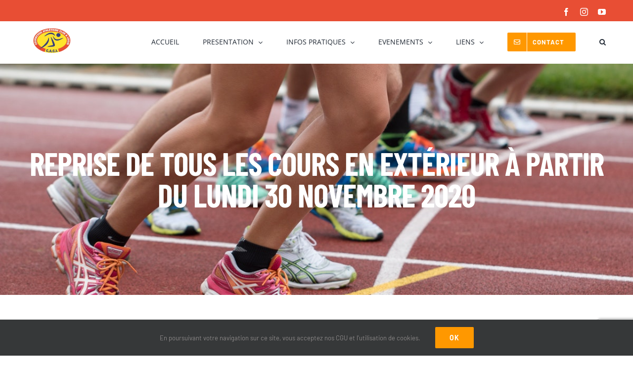

--- FILE ---
content_type: text/html; charset=UTF-8
request_url: https://www.courbevoie-athletisme.fr/reprise-de-tous-les-cours-en-exterieur-a-partir-du-lundi-30-novembre-2020
body_size: 19658
content:
<!DOCTYPE html>
<html class="avada-html-layout-wide avada-html-header-position-top" lang="fr-FR" prefix="og: http://ogp.me/ns# fb: http://ogp.me/ns/fb#">
<head>
	<meta http-equiv="X-UA-Compatible" content="IE=edge" />
	<meta http-equiv="Content-Type" content="text/html; charset=utf-8"/>
	<meta name="viewport" content="width=device-width, initial-scale=1" />
	<meta name='robots' content='index, follow, max-image-preview:large, max-snippet:-1, max-video-preview:-1' />

	<!-- This site is optimized with the Yoast SEO plugin v22.8 - https://yoast.com/wordpress/plugins/seo/ -->
	<title>Reprise de tous les cours en extérieur à partir du lundi 30 novembre 2020 - Courbevoie Athlétisme Club Loisir</title>
	<link rel="canonical" href="https://www.courbevoie-athletisme.fr/reprise-de-tous-les-cours-en-exterieur-a-partir-du-lundi-30-novembre-2020" />
	<meta property="og:locale" content="fr_FR" />
	<meta property="og:type" content="article" />
	<meta property="og:title" content="Reprise de tous les cours en extérieur à partir du lundi 30 novembre 2020 - Courbevoie Athlétisme Club Loisir" />
	<meta property="og:description" content="Bonjour à tous, Tout d’abord nous espérons que vous allez bien depuis notre dernier mail. Comme annoncé hier nous suivons à la minute les évolutions des règles décidées par le gouvernement concernant le sport en [&hellip;]" />
	<meta property="og:url" content="https://www.courbevoie-athletisme.fr/reprise-de-tous-les-cours-en-exterieur-a-partir-du-lundi-30-novembre-2020" />
	<meta property="og:site_name" content="Courbevoie Athlétisme Club Loisir" />
	<meta property="article:publisher" content="https://www.facebook.com/courbevoieathletisme/" />
	<meta property="article:published_time" content="2020-11-29T08:09:15+00:00" />
	<meta property="article:modified_time" content="2020-11-29T08:11:43+00:00" />
	<meta property="og:image" content="https://www.courbevoie-athletisme.fr/wp-content/uploads/2020/11/CACL-8004.jpg" />
	<meta property="og:image:width" content="1200" />
	<meta property="og:image:height" content="800" />
	<meta property="og:image:type" content="image/jpeg" />
	<meta name="author" content="cacl" />
	<meta name="twitter:card" content="summary_large_image" />
	<meta name="twitter:label1" content="Écrit par" />
	<meta name="twitter:data1" content="cacl" />
	<meta name="twitter:label2" content="Durée de lecture estimée" />
	<meta name="twitter:data2" content="2 minutes" />
	<script type="application/ld+json" class="yoast-schema-graph">{"@context":"https://schema.org","@graph":[{"@type":"WebPage","@id":"https://www.courbevoie-athletisme.fr/reprise-de-tous-les-cours-en-exterieur-a-partir-du-lundi-30-novembre-2020","url":"https://www.courbevoie-athletisme.fr/reprise-de-tous-les-cours-en-exterieur-a-partir-du-lundi-30-novembre-2020","name":"Reprise de tous les cours en extérieur à partir du lundi 30 novembre 2020 - Courbevoie Athlétisme Club Loisir","isPartOf":{"@id":"https://www.courbevoie-athletisme.fr/#website"},"primaryImageOfPage":{"@id":"https://www.courbevoie-athletisme.fr/reprise-de-tous-les-cours-en-exterieur-a-partir-du-lundi-30-novembre-2020#primaryimage"},"image":{"@id":"https://www.courbevoie-athletisme.fr/reprise-de-tous-les-cours-en-exterieur-a-partir-du-lundi-30-novembre-2020#primaryimage"},"thumbnailUrl":"https://www.courbevoie-athletisme.fr/wp-content/uploads/2020/11/CACL-8004.jpg","datePublished":"2020-11-29T08:09:15+00:00","dateModified":"2020-11-29T08:11:43+00:00","author":{"@id":"https://www.courbevoie-athletisme.fr/#/schema/person/8d5765f124940d18d3a5e91c0a911c9f"},"breadcrumb":{"@id":"https://www.courbevoie-athletisme.fr/reprise-de-tous-les-cours-en-exterieur-a-partir-du-lundi-30-novembre-2020#breadcrumb"},"inLanguage":"fr-FR","potentialAction":[{"@type":"ReadAction","target":["https://www.courbevoie-athletisme.fr/reprise-de-tous-les-cours-en-exterieur-a-partir-du-lundi-30-novembre-2020"]}]},{"@type":"ImageObject","inLanguage":"fr-FR","@id":"https://www.courbevoie-athletisme.fr/reprise-de-tous-les-cours-en-exterieur-a-partir-du-lundi-30-novembre-2020#primaryimage","url":"https://www.courbevoie-athletisme.fr/wp-content/uploads/2020/11/CACL-8004.jpg","contentUrl":"https://www.courbevoie-athletisme.fr/wp-content/uploads/2020/11/CACL-8004.jpg","width":1200,"height":800},{"@type":"BreadcrumbList","@id":"https://www.courbevoie-athletisme.fr/reprise-de-tous-les-cours-en-exterieur-a-partir-du-lundi-30-novembre-2020#breadcrumb","itemListElement":[{"@type":"ListItem","position":1,"name":"Accueil","item":"https://www.courbevoie-athletisme.fr/"},{"@type":"ListItem","position":2,"name":"Reprise de tous les cours en extérieur à partir du lundi 30 novembre 2020"}]},{"@type":"WebSite","@id":"https://www.courbevoie-athletisme.fr/#website","url":"https://www.courbevoie-athletisme.fr/","name":"Courbevoie Athlétisme Club Loisir","description":"","potentialAction":[{"@type":"SearchAction","target":{"@type":"EntryPoint","urlTemplate":"https://www.courbevoie-athletisme.fr/?s={search_term_string}"},"query-input":"required name=search_term_string"}],"inLanguage":"fr-FR"},{"@type":"Person","@id":"https://www.courbevoie-athletisme.fr/#/schema/person/8d5765f124940d18d3a5e91c0a911c9f","name":"cacl","image":{"@type":"ImageObject","inLanguage":"fr-FR","@id":"https://www.courbevoie-athletisme.fr/#/schema/person/image/","url":"https://secure.gravatar.com/avatar/bae92937c0b39b55db87a414571272c0?s=96&d=retro&r=g","contentUrl":"https://secure.gravatar.com/avatar/bae92937c0b39b55db87a414571272c0?s=96&d=retro&r=g","caption":"cacl"},"url":"https://www.courbevoie-athletisme.fr/author/cacl"}]}</script>
	<!-- / Yoast SEO plugin. -->


<link rel='dns-prefetch' href='//www.courbevoie-athletisme.fr' />
<link rel="alternate" type="application/rss+xml" title="Courbevoie Athlétisme Club Loisir &raquo; Flux" href="https://www.courbevoie-athletisme.fr/feed" />
<link rel="alternate" type="application/rss+xml" title="Courbevoie Athlétisme Club Loisir &raquo; Flux des commentaires" href="https://www.courbevoie-athletisme.fr/comments/feed" />
					<link rel="shortcut icon" href="https://www.courbevoie-athletisme.fr/wp-content/uploads/2018/10/logo.png" type="image/x-icon" />
		
		
		
				<link rel="alternate" type="application/rss+xml" title="Courbevoie Athlétisme Club Loisir &raquo; Reprise de tous les cours en extérieur à partir du lundi 30 novembre 2020 Flux des commentaires" href="https://www.courbevoie-athletisme.fr/reprise-de-tous-les-cours-en-exterieur-a-partir-du-lundi-30-novembre-2020/feed" />
					<meta name="description" content="Bonjour à tous,

Tout d’abord nous espérons que vous allez bien depuis notre dernier mail.

Comme annoncé hier nous suivons à la minute les évolutions des règles décidées par le gouvernement concernant le sport en extérieur… Cette après-midi notre plaisir fut de retrouver les Eveils/Poussins. Sourire, Partage et Belle foulée étaient au rendez-vous :-)

Nous décidons au sein"/>
				
		<meta property="og:locale" content="fr_FR"/>
		<meta property="og:type" content="article"/>
		<meta property="og:site_name" content="Courbevoie Athlétisme Club Loisir"/>
		<meta property="og:title" content="Reprise de tous les cours en extérieur à partir du lundi 30 novembre 2020 - Courbevoie Athlétisme Club Loisir"/>
				<meta property="og:description" content="Bonjour à tous,

Tout d’abord nous espérons que vous allez bien depuis notre dernier mail.

Comme annoncé hier nous suivons à la minute les évolutions des règles décidées par le gouvernement concernant le sport en extérieur… Cette après-midi notre plaisir fut de retrouver les Eveils/Poussins. Sourire, Partage et Belle foulée étaient au rendez-vous :-)

Nous décidons au sein"/>
				<meta property="og:url" content="https://www.courbevoie-athletisme.fr/reprise-de-tous-les-cours-en-exterieur-a-partir-du-lundi-30-novembre-2020"/>
										<meta property="article:published_time" content="2020-11-29T08:09:15+00:00"/>
							<meta property="article:modified_time" content="2020-11-29T08:11:43+00:00"/>
								<meta name="author" content="cacl"/>
								<meta property="og:image" content="https://www.courbevoie-athletisme.fr/wp-content/uploads/2020/11/CACL-8004.jpg"/>
		<meta property="og:image:width" content="1200"/>
		<meta property="og:image:height" content="800"/>
		<meta property="og:image:type" content="image/jpeg"/>
				<script type="text/javascript">
/* <![CDATA[ */
window._wpemojiSettings = {"baseUrl":"https:\/\/s.w.org\/images\/core\/emoji\/15.0.3\/72x72\/","ext":".png","svgUrl":"https:\/\/s.w.org\/images\/core\/emoji\/15.0.3\/svg\/","svgExt":".svg","source":{"concatemoji":"https:\/\/www.courbevoie-athletisme.fr\/wp-includes\/js\/wp-emoji-release.min.js?ver=57498be910a098620167a52682e9227d"}};
/*! This file is auto-generated */
!function(i,n){var o,s,e;function c(e){try{var t={supportTests:e,timestamp:(new Date).valueOf()};sessionStorage.setItem(o,JSON.stringify(t))}catch(e){}}function p(e,t,n){e.clearRect(0,0,e.canvas.width,e.canvas.height),e.fillText(t,0,0);var t=new Uint32Array(e.getImageData(0,0,e.canvas.width,e.canvas.height).data),r=(e.clearRect(0,0,e.canvas.width,e.canvas.height),e.fillText(n,0,0),new Uint32Array(e.getImageData(0,0,e.canvas.width,e.canvas.height).data));return t.every(function(e,t){return e===r[t]})}function u(e,t,n){switch(t){case"flag":return n(e,"\ud83c\udff3\ufe0f\u200d\u26a7\ufe0f","\ud83c\udff3\ufe0f\u200b\u26a7\ufe0f")?!1:!n(e,"\ud83c\uddfa\ud83c\uddf3","\ud83c\uddfa\u200b\ud83c\uddf3")&&!n(e,"\ud83c\udff4\udb40\udc67\udb40\udc62\udb40\udc65\udb40\udc6e\udb40\udc67\udb40\udc7f","\ud83c\udff4\u200b\udb40\udc67\u200b\udb40\udc62\u200b\udb40\udc65\u200b\udb40\udc6e\u200b\udb40\udc67\u200b\udb40\udc7f");case"emoji":return!n(e,"\ud83d\udc26\u200d\u2b1b","\ud83d\udc26\u200b\u2b1b")}return!1}function f(e,t,n){var r="undefined"!=typeof WorkerGlobalScope&&self instanceof WorkerGlobalScope?new OffscreenCanvas(300,150):i.createElement("canvas"),a=r.getContext("2d",{willReadFrequently:!0}),o=(a.textBaseline="top",a.font="600 32px Arial",{});return e.forEach(function(e){o[e]=t(a,e,n)}),o}function t(e){var t=i.createElement("script");t.src=e,t.defer=!0,i.head.appendChild(t)}"undefined"!=typeof Promise&&(o="wpEmojiSettingsSupports",s=["flag","emoji"],n.supports={everything:!0,everythingExceptFlag:!0},e=new Promise(function(e){i.addEventListener("DOMContentLoaded",e,{once:!0})}),new Promise(function(t){var n=function(){try{var e=JSON.parse(sessionStorage.getItem(o));if("object"==typeof e&&"number"==typeof e.timestamp&&(new Date).valueOf()<e.timestamp+604800&&"object"==typeof e.supportTests)return e.supportTests}catch(e){}return null}();if(!n){if("undefined"!=typeof Worker&&"undefined"!=typeof OffscreenCanvas&&"undefined"!=typeof URL&&URL.createObjectURL&&"undefined"!=typeof Blob)try{var e="postMessage("+f.toString()+"("+[JSON.stringify(s),u.toString(),p.toString()].join(",")+"));",r=new Blob([e],{type:"text/javascript"}),a=new Worker(URL.createObjectURL(r),{name:"wpTestEmojiSupports"});return void(a.onmessage=function(e){c(n=e.data),a.terminate(),t(n)})}catch(e){}c(n=f(s,u,p))}t(n)}).then(function(e){for(var t in e)n.supports[t]=e[t],n.supports.everything=n.supports.everything&&n.supports[t],"flag"!==t&&(n.supports.everythingExceptFlag=n.supports.everythingExceptFlag&&n.supports[t]);n.supports.everythingExceptFlag=n.supports.everythingExceptFlag&&!n.supports.flag,n.DOMReady=!1,n.readyCallback=function(){n.DOMReady=!0}}).then(function(){return e}).then(function(){var e;n.supports.everything||(n.readyCallback(),(e=n.source||{}).concatemoji?t(e.concatemoji):e.wpemoji&&e.twemoji&&(t(e.twemoji),t(e.wpemoji)))}))}((window,document),window._wpemojiSettings);
/* ]]> */
</script>
<link rel='stylesheet' id='twb-open-sans-css' href='https://fonts.googleapis.com/css?family=Open+Sans%3A300%2C400%2C500%2C600%2C700%2C800&#038;display=swap&#038;ver=6.5.7' type='text/css' media='all' />
<link rel='stylesheet' id='twbbwg-global-css' href='https://www.courbevoie-athletisme.fr/wp-content/plugins/photo-gallery/booster/assets/css/global.css?ver=1.0.0' type='text/css' media='all' />
<style id='wp-emoji-styles-inline-css' type='text/css'>

	img.wp-smiley, img.emoji {
		display: inline !important;
		border: none !important;
		box-shadow: none !important;
		height: 1em !important;
		width: 1em !important;
		margin: 0 0.07em !important;
		vertical-align: -0.1em !important;
		background: none !important;
		padding: 0 !important;
	}
</style>
<link rel='stylesheet' id='1and1-wizard-welcome-css' href='https://www.courbevoie-athletisme.fr/wp-content/plugins/1and1-wordpress-assistant/css/welcome-panel.css?ver=5.0.0' type='text/css' media='all' />
<link rel='stylesheet' id='bwg_fonts-css' href='https://www.courbevoie-athletisme.fr/wp-content/plugins/photo-gallery/css/bwg-fonts/fonts.css?ver=0.0.1' type='text/css' media='all' />
<link rel='stylesheet' id='sumoselect-css' href='https://www.courbevoie-athletisme.fr/wp-content/plugins/photo-gallery/css/sumoselect.min.css?ver=3.4.6' type='text/css' media='all' />
<link rel='stylesheet' id='mCustomScrollbar-css' href='https://www.courbevoie-athletisme.fr/wp-content/plugins/photo-gallery/css/jquery.mCustomScrollbar.min.css?ver=3.1.5' type='text/css' media='all' />
<link rel='stylesheet' id='bwg_googlefonts-css' href='https://fonts.googleapis.com/css?family=Ubuntu&#038;subset=greek,latin,greek-ext,vietnamese,cyrillic-ext,latin-ext,cyrillic' type='text/css' media='all' />
<link rel='stylesheet' id='bwg_frontend-css' href='https://www.courbevoie-athletisme.fr/wp-content/plugins/photo-gallery/css/styles.min.css?ver=1.8.24' type='text/css' media='all' />
<link rel='stylesheet' id='jquery-lazyloadxt-spinner-css-css' href='//www.courbevoie-athletisme.fr/wp-content/plugins/a3-lazy-load/assets/css/jquery.lazyloadxt.spinner.css?ver=57498be910a098620167a52682e9227d' type='text/css' media='all' />
<link rel='stylesheet' id='__EPYT__style-css' href='https://www.courbevoie-athletisme.fr/wp-content/plugins/youtube-embed-plus/styles/ytprefs.min.css?ver=14.2.1.2' type='text/css' media='all' />
<style id='__EPYT__style-inline-css' type='text/css'>

                .epyt-gallery-thumb {
                        width: 25%;
                }
                
</style>
<link rel='stylesheet' id='fusion-dynamic-css-css' href='https://www.courbevoie-athletisme.fr/wp-content/uploads/fusion-styles/6b607eb6f3131d98988be014066f5246.min.css?ver=3.11.9' type='text/css' media='all' />
<script type="text/javascript" src="https://www.courbevoie-athletisme.fr/wp-includes/js/jquery/jquery.min.js?ver=3.7.1" id="jquery-core-js"></script>
<script type="text/javascript" src="https://www.courbevoie-athletisme.fr/wp-includes/js/jquery/jquery-migrate.min.js?ver=3.4.1" id="jquery-migrate-js"></script>
<script type="text/javascript" src="https://www.courbevoie-athletisme.fr/wp-content/plugins/photo-gallery/booster/assets/js/circle-progress.js?ver=1.2.2" id="twbbwg-circle-js"></script>
<script type="text/javascript" id="twbbwg-global-js-extra">
/* <![CDATA[ */
var twb = {"nonce":"a3ce7d4119","ajax_url":"https:\/\/www.courbevoie-athletisme.fr\/wp-admin\/admin-ajax.php","plugin_url":"https:\/\/www.courbevoie-athletisme.fr\/wp-content\/plugins\/photo-gallery\/booster","href":"https:\/\/www.courbevoie-athletisme.fr\/wp-admin\/admin.php?page=twbbwg_photo-gallery"};
var twb = {"nonce":"a3ce7d4119","ajax_url":"https:\/\/www.courbevoie-athletisme.fr\/wp-admin\/admin-ajax.php","plugin_url":"https:\/\/www.courbevoie-athletisme.fr\/wp-content\/plugins\/photo-gallery\/booster","href":"https:\/\/www.courbevoie-athletisme.fr\/wp-admin\/admin.php?page=twbbwg_photo-gallery"};
/* ]]> */
</script>
<script type="text/javascript" src="https://www.courbevoie-athletisme.fr/wp-content/plugins/photo-gallery/booster/assets/js/global.js?ver=1.0.0" id="twbbwg-global-js"></script>
<script type="text/javascript" src="https://www.courbevoie-athletisme.fr/wp-content/plugins/1and1-wordpress-assistant/js/cookies.js?ver=57498be910a098620167a52682e9227d" id="1and1-wp-cookies-js"></script>
<script type="text/javascript" src="https://www.courbevoie-athletisme.fr/wp-content/plugins/photo-gallery/js/jquery.lazy.min.js?ver=1.8.24" id="bwg_lazyload-js"></script>
<script type="text/javascript" src="https://www.courbevoie-athletisme.fr/wp-content/plugins/photo-gallery/js/jquery.sumoselect.min.js?ver=3.4.6" id="sumoselect-js"></script>
<script type="text/javascript" src="https://www.courbevoie-athletisme.fr/wp-content/plugins/photo-gallery/js/tocca.min.js?ver=2.0.9" id="bwg_mobile-js"></script>
<script type="text/javascript" src="https://www.courbevoie-athletisme.fr/wp-content/plugins/photo-gallery/js/jquery.mCustomScrollbar.concat.min.js?ver=3.1.5" id="mCustomScrollbar-js"></script>
<script type="text/javascript" src="https://www.courbevoie-athletisme.fr/wp-content/plugins/photo-gallery/js/jquery.fullscreen.min.js?ver=0.6.0" id="jquery-fullscreen-js"></script>
<script type="text/javascript" id="bwg_frontend-js-extra">
/* <![CDATA[ */
var bwg_objectsL10n = {"bwg_field_required":"field is required.","bwg_mail_validation":"Ce n'est pas une adresse email valide. ","bwg_search_result":"Il n'y a pas d'images correspondant \u00e0 votre recherche.","bwg_select_tag":"Select Tag","bwg_order_by":"Order By","bwg_search":"Recherche","bwg_show_ecommerce":"Show Ecommerce","bwg_hide_ecommerce":"Hide Ecommerce","bwg_show_comments":"Afficher les commentaires","bwg_hide_comments":"Masquer les commentaires","bwg_restore":"Restaurer","bwg_maximize":"Maximisez","bwg_fullscreen":"Plein \u00e9cran","bwg_exit_fullscreen":"Quitter plein \u00e9cran","bwg_search_tag":"SEARCH...","bwg_tag_no_match":"No tags found","bwg_all_tags_selected":"All tags selected","bwg_tags_selected":"tags selected","play":"Lecture","pause":"Pause","is_pro":"","bwg_play":"Lecture","bwg_pause":"Pause","bwg_hide_info":"Masquer info","bwg_show_info":"Afficher infos","bwg_hide_rating":"Masquer note","bwg_show_rating":"Afficher les classifications","ok":"Ok","cancel":"Cancel","select_all":"Select all","lazy_load":"1","lazy_loader":"https:\/\/www.courbevoie-athletisme.fr\/wp-content\/plugins\/photo-gallery\/images\/ajax_loader.png","front_ajax":"1","bwg_tag_see_all":"see all tags","bwg_tag_see_less":"see less tags"};
/* ]]> */
</script>
<script type="text/javascript" src="https://www.courbevoie-athletisme.fr/wp-content/plugins/photo-gallery/js/scripts.min.js?ver=1.8.24" id="bwg_frontend-js"></script>
<script type="text/javascript" id="__ytprefs__-js-extra">
/* <![CDATA[ */
var _EPYT_ = {"ajaxurl":"https:\/\/www.courbevoie-athletisme.fr\/wp-admin\/admin-ajax.php","security":"b060536a65","gallery_scrolloffset":"20","eppathtoscripts":"https:\/\/www.courbevoie-athletisme.fr\/wp-content\/plugins\/youtube-embed-plus\/scripts\/","eppath":"https:\/\/www.courbevoie-athletisme.fr\/wp-content\/plugins\/youtube-embed-plus\/","epresponsiveselector":"[\"iframe.__youtube_prefs_widget__\"]","epdovol":"1","version":"14.2.1.2","evselector":"iframe.__youtube_prefs__[src], iframe[src*=\"youtube.com\/embed\/\"], iframe[src*=\"youtube-nocookie.com\/embed\/\"]","ajax_compat":"","maxres_facade":"eager","ytapi_load":"light","pause_others":"","stopMobileBuffer":"1","facade_mode":"","not_live_on_channel":"","vi_active":"","vi_js_posttypes":[]};
/* ]]> */
</script>
<script type="text/javascript" src="https://www.courbevoie-athletisme.fr/wp-content/plugins/youtube-embed-plus/scripts/ytprefs.min.js?ver=14.2.1.2" id="__ytprefs__-js"></script>
<link rel="https://api.w.org/" href="https://www.courbevoie-athletisme.fr/wp-json/" /><link rel="alternate" type="application/json" href="https://www.courbevoie-athletisme.fr/wp-json/wp/v2/posts/2100" /><link rel="EditURI" type="application/rsd+xml" title="RSD" href="https://www.courbevoie-athletisme.fr/xmlrpc.php?rsd" />
<link rel="alternate" type="application/json+oembed" href="https://www.courbevoie-athletisme.fr/wp-json/oembed/1.0/embed?url=https%3A%2F%2Fwww.courbevoie-athletisme.fr%2Freprise-de-tous-les-cours-en-exterieur-a-partir-du-lundi-30-novembre-2020" />
<link rel="alternate" type="text/xml+oembed" href="https://www.courbevoie-athletisme.fr/wp-json/oembed/1.0/embed?url=https%3A%2F%2Fwww.courbevoie-athletisme.fr%2Freprise-de-tous-les-cours-en-exterieur-a-partir-du-lundi-30-novembre-2020&#038;format=xml" />
<style type="text/css" id="css-fb-visibility">@media screen and (max-width: 640px){.fusion-no-small-visibility{display:none !important;}body .sm-text-align-center{text-align:center !important;}body .sm-text-align-left{text-align:left !important;}body .sm-text-align-right{text-align:right !important;}body .sm-flex-align-center{justify-content:center !important;}body .sm-flex-align-flex-start{justify-content:flex-start !important;}body .sm-flex-align-flex-end{justify-content:flex-end !important;}body .sm-mx-auto{margin-left:auto !important;margin-right:auto !important;}body .sm-ml-auto{margin-left:auto !important;}body .sm-mr-auto{margin-right:auto !important;}body .fusion-absolute-position-small{position:absolute;top:auto;width:100%;}.awb-sticky.awb-sticky-small{ position: sticky; top: var(--awb-sticky-offset,0); }}@media screen and (min-width: 641px) and (max-width: 1024px){.fusion-no-medium-visibility{display:none !important;}body .md-text-align-center{text-align:center !important;}body .md-text-align-left{text-align:left !important;}body .md-text-align-right{text-align:right !important;}body .md-flex-align-center{justify-content:center !important;}body .md-flex-align-flex-start{justify-content:flex-start !important;}body .md-flex-align-flex-end{justify-content:flex-end !important;}body .md-mx-auto{margin-left:auto !important;margin-right:auto !important;}body .md-ml-auto{margin-left:auto !important;}body .md-mr-auto{margin-right:auto !important;}body .fusion-absolute-position-medium{position:absolute;top:auto;width:100%;}.awb-sticky.awb-sticky-medium{ position: sticky; top: var(--awb-sticky-offset,0); }}@media screen and (min-width: 1025px){.fusion-no-large-visibility{display:none !important;}body .lg-text-align-center{text-align:center !important;}body .lg-text-align-left{text-align:left !important;}body .lg-text-align-right{text-align:right !important;}body .lg-flex-align-center{justify-content:center !important;}body .lg-flex-align-flex-start{justify-content:flex-start !important;}body .lg-flex-align-flex-end{justify-content:flex-end !important;}body .lg-mx-auto{margin-left:auto !important;margin-right:auto !important;}body .lg-ml-auto{margin-left:auto !important;}body .lg-mr-auto{margin-right:auto !important;}body .fusion-absolute-position-large{position:absolute;top:auto;width:100%;}.awb-sticky.awb-sticky-large{ position: sticky; top: var(--awb-sticky-offset,0); }}</style><style type="text/css">.recentcomments a{display:inline !important;padding:0 !important;margin:0 !important;}</style><style type="text/css">.broken_link, a.broken_link {
	text-decoration: line-through;
}</style><link rel="icon" href="https://www.courbevoie-athletisme.fr/wp-content/uploads/2018/10/cropped-logo-32x32.png" sizes="32x32" />
<link rel="icon" href="https://www.courbevoie-athletisme.fr/wp-content/uploads/2018/10/cropped-logo-192x192.png" sizes="192x192" />
<link rel="apple-touch-icon" href="https://www.courbevoie-athletisme.fr/wp-content/uploads/2018/10/cropped-logo-180x180.png" />
<meta name="msapplication-TileImage" content="https://www.courbevoie-athletisme.fr/wp-content/uploads/2018/10/cropped-logo-270x270.png" />
		<style type="text/css" id="wp-custom-css">
			.fusion-footer .fusion-footer-widget-area{
	display: none;
}		</style>
				<script type="text/javascript">
			var doc = document.documentElement;
			doc.setAttribute( 'data-useragent', navigator.userAgent );
		</script>
		<!-- Global site tag (gtag.js) - Google Analytics -->
<noscript class="fusion-hidden" data-privacy-script="true" data-privacy-type="tracking" async data-privacy-src="https://www.googletagmanager.com/gtag/js?id=UA-128249774-1"></noscript>
<noscript class="fusion-hidden" data-privacy-script="true" data-privacy-type="tracking">
  window.dataLayer = window.dataLayer || [];
  function gtag(){dataLayer.push(arguments);}
  gtag('js', new Date());

  gtag('config', 'UA-128249774-1');
</noscript>
	</head>

<body data-rsssl=1 class="post-template-default single single-post postid-2100 single-format-standard has-sidebar double-sidebars fusion-image-hovers fusion-pagination-sizing fusion-button_type-flat fusion-button_span-no fusion-button_gradient-linear avada-image-rollover-circle-no avada-image-rollover-yes avada-image-rollover-direction-fade fusion-body ltr no-tablet-sticky-header no-mobile-sticky-header no-mobile-slidingbar no-mobile-totop avada-has-rev-slider-styles fusion-disable-outline fusion-sub-menu-fade mobile-logo-pos-left layout-wide-mode avada-has-boxed-modal-shadow-none layout-scroll-offset-full avada-has-zero-margin-offset-top fusion-top-header menu-text-align-center mobile-menu-design-modern fusion-show-pagination-text fusion-header-layout-v3 avada-responsive avada-footer-fx-sticky avada-menu-highlight-style-bottombar fusion-search-form-classic fusion-main-menu-search-overlay fusion-avatar-square avada-dropdown-styles avada-blog-layout-grid avada-blog-archive-layout-grid avada-header-shadow-no avada-menu-icon-position-left avada-has-megamenu-shadow avada-has-pagetitle-100-width avada-has-pagetitle-bg-full avada-has-pagetitle-bg-parallax avada-has-mobile-menu-search avada-has-main-nav-search-icon avada-has-titlebar-bar_and_content avada-header-border-color-full-transparent avada-social-full-transparent avada-has-pagination-padding avada-flyout-menu-direction-fade avada-ec-views-v1" data-awb-post-id="2100">
		<a class="skip-link screen-reader-text" href="#content">Passer au contenu</a>

	<div id="boxed-wrapper">
		
		<div id="wrapper" class="fusion-wrapper">
			<div id="home" style="position:relative;top:-1px;"></div>
							
					
			<header class="fusion-header-wrapper">
				<div class="fusion-header-v3 fusion-logo-alignment fusion-logo-left fusion-sticky-menu- fusion-sticky-logo-1 fusion-mobile-logo-1  fusion-mobile-menu-design-modern">
					
<div class="fusion-secondary-header">
	<div class="fusion-row">
							<div class="fusion-alignright">
				<div class="fusion-social-links-header"><div class="fusion-social-networks"><div class="fusion-social-networks-wrapper"><a  class="fusion-social-network-icon fusion-tooltip fusion-facebook awb-icon-facebook" style data-placement="bottom" data-title="Facebook" data-toggle="tooltip" title="Facebook" href="https://www.facebook.com/courbevoieathletisme/" target="_blank" rel="noreferrer"><span class="screen-reader-text">Facebook</span></a><a  class="fusion-social-network-icon fusion-tooltip fusion-instagram awb-icon-instagram" style data-placement="bottom" data-title="Instagram" data-toggle="tooltip" title="Instagram" href="https://www.instagram.com/courbevoieathletisme/" target="_blank" rel="noopener noreferrer"><span class="screen-reader-text">Instagram</span></a><a  class="fusion-social-network-icon fusion-tooltip fusion-youtube awb-icon-youtube" style data-placement="bottom" data-title="YouTube" data-toggle="tooltip" title="YouTube" href="https://www.youtube.com/channel/UC3CQ8u7ya4eeR9-bCxo_WnQ" target="_blank" rel="noopener noreferrer"><span class="screen-reader-text">YouTube</span></a></div></div></div>			</div>
			</div>
</div>
<div class="fusion-header-sticky-height"></div>
<div class="fusion-header">
	<div class="fusion-row">
					<div class="fusion-logo" data-margin-top="5px" data-margin-bottom="0px" data-margin-left="0px" data-margin-right="0px">
			<a class="fusion-logo-link"  href="https://www.courbevoie-athletisme.fr/" >

						<!-- standard logo -->
			<img src="https://www.courbevoie-athletisme.fr/wp-content/uploads/2020/10/logo-cacl-courbevoie-atletisme.png" srcset="https://www.courbevoie-athletisme.fr/wp-content/uploads/2020/10/logo-cacl-courbevoie-atletisme.png 1x, https://www.courbevoie-athletisme.fr/wp-content/uploads/2018/10/logo.png 2x" width="150" height="101" style="max-height:101px;height:auto;" alt="Courbevoie Athlétisme Club Loisir Logo" data-retina_logo_url="https://www.courbevoie-athletisme.fr/wp-content/uploads/2018/10/logo.png" class="fusion-standard-logo" />

											<!-- mobile logo -->
				<img src="https://www.courbevoie-athletisme.fr/wp-content/uploads/2018/10/logo.png" srcset="https://www.courbevoie-athletisme.fr/wp-content/uploads/2018/10/logo.png 1x, https://www.courbevoie-athletisme.fr/wp-content/uploads/2018/10/logo.png 2x" width="200" height="136" style="max-height:136px;height:auto;" alt="Courbevoie Athlétisme Club Loisir Logo" data-retina_logo_url="https://www.courbevoie-athletisme.fr/wp-content/uploads/2018/10/logo.png" class="fusion-mobile-logo" />
			
											<!-- sticky header logo -->
				<img src="https://www.courbevoie-athletisme.fr/wp-content/uploads/2018/10/logo.png" srcset="https://www.courbevoie-athletisme.fr/wp-content/uploads/2018/10/logo.png 1x, https://www.courbevoie-athletisme.fr/wp-content/uploads/2018/10/logo.png 2x" width="200" height="136" style="max-height:136px;height:auto;" alt="Courbevoie Athlétisme Club Loisir Logo" data-retina_logo_url="https://www.courbevoie-athletisme.fr/wp-content/uploads/2018/10/logo.png" class="fusion-sticky-logo" />
					</a>
		</div>		<nav class="fusion-main-menu" aria-label="Menu principal"><div class="fusion-overlay-search">		<form role="search" class="searchform fusion-search-form  fusion-search-form-classic" method="get" action="https://www.courbevoie-athletisme.fr/">
			<div class="fusion-search-form-content">

				
				<div class="fusion-search-field search-field">
					<label><span class="screen-reader-text">Rechercher:</span>
													<input type="search" value="" name="s" class="s" placeholder="Rechercher..." required aria-required="true" aria-label="Rechercher..."/>
											</label>
				</div>
				<div class="fusion-search-button search-button">
					<input type="submit" class="fusion-search-submit searchsubmit" aria-label="Recherche" value="&#xf002;" />
									</div>

				
			</div>


			
		</form>
		<div class="fusion-search-spacer"></div><a href="#" role="button" aria-label="Fermer la recherche" class="fusion-close-search"></a></div><ul id="menu-principale" class="fusion-menu"><li  id="menu-item-84"  class="menu-item menu-item-type-post_type menu-item-object-page menu-item-home menu-item-84"  data-item-id="84"><a  href="https://www.courbevoie-athletisme.fr/" class="fusion-bottombar-highlight"><span class="menu-text">ACCUEIL</span></a></li><li  id="menu-item-61"  class="menu-item menu-item-type-custom menu-item-object-custom menu-item-has-children menu-item-61 fusion-dropdown-menu"  data-item-id="61"><a  class="fusion-bottombar-highlight"><span class="menu-text">PRESENTATION</span> <span class="fusion-caret"><i class="fusion-dropdown-indicator" aria-hidden="true"></i></span></a><ul class="sub-menu"><li  id="menu-item-51"  class="menu-item menu-item-type-post_type menu-item-object-page menu-item-51 fusion-dropdown-submenu" ><a  href="https://www.courbevoie-athletisme.fr/presentation/dirigeants" class="fusion-bottombar-highlight"><span>Dirigeants</span></a></li><li  id="menu-item-52"  class="menu-item menu-item-type-post_type menu-item-object-page menu-item-52 fusion-dropdown-submenu" ><a  href="https://www.courbevoie-athletisme.fr/presentation/entraineurs" class="fusion-bottombar-highlight"><span>Entraineurs</span></a></li></ul></li><li  id="menu-item-62"  class="menu-item menu-item-type-custom menu-item-object-custom menu-item-has-children menu-item-62 fusion-dropdown-menu"  data-item-id="62"><a  class="fusion-bottombar-highlight"><span class="menu-text">INFOS PRATIQUES</span> <span class="fusion-caret"><i class="fusion-dropdown-indicator" aria-hidden="true"></i></span></a><ul class="sub-menu"><li  id="menu-item-1330"  class="menu-item menu-item-type-post_type menu-item-object-page menu-item-1330 fusion-dropdown-submenu" ><a  href="https://www.courbevoie-athletisme.fr/infos-pratiques/actualites" class="fusion-bottombar-highlight"><span>Actualités</span></a></li><li  id="menu-item-56"  class="menu-item menu-item-type-post_type menu-item-object-page menu-item-56 fusion-dropdown-submenu" ><a  href="https://www.courbevoie-athletisme.fr/infos-pratiques/horaires-et-tarifs" class="fusion-bottombar-highlight"><span>Horaires et tarifs</span></a></li><li  id="menu-item-55"  class="menu-item menu-item-type-post_type menu-item-object-page menu-item-55 fusion-dropdown-submenu" ><a  href="https://www.courbevoie-athletisme.fr/infos-pratiques/inscriptions" class="fusion-bottombar-highlight"><span>Inscription</span></a></li><li  id="menu-item-57"  class="menu-item menu-item-type-post_type menu-item-object-page menu-item-57 fusion-dropdown-submenu" ><a  href="https://www.courbevoie-athletisme.fr/infos-pratiques/conges-scolaires" class="fusion-bottombar-highlight"><span>Congés scolaires</span></a></li><li  id="menu-item-1340"  class="menu-item menu-item-type-post_type menu-item-object-page menu-item-1340 fusion-dropdown-submenu" ><a  href="https://www.courbevoie-athletisme.fr/infos-pratiques/marche-nordique" class="fusion-bottombar-highlight"><span>Marche nordique</span></a></li><li  id="menu-item-64"  class="menu-item menu-item-type-custom menu-item-object-custom menu-item-64 fusion-dropdown-submenu" ><a  href="http://new.courbevoie-athletisme.fr/wp-content/uploads/2018/10/CACL_Charte_athlete_2018_2019.pdf" class="fusion-bottombar-highlight"><span>Charte du jeune athlète</span></a></li></ul></li><li  id="menu-item-68"  class="menu-item menu-item-type-custom menu-item-object-custom menu-item-has-children menu-item-68 fusion-dropdown-menu"  data-item-id="68"><a  href="#" class="fusion-bottombar-highlight"><span class="menu-text">EVENEMENTS</span> <span class="fusion-caret"><i class="fusion-dropdown-indicator" aria-hidden="true"></i></span></a><ul class="sub-menu"><li  id="menu-item-1559"  class="menu-item menu-item-type-custom menu-item-object-custom menu-item-1559 fusion-dropdown-submenu" ><a  href="https://bases.athle.fr/asp.net/liste.aspx?frmpostback=true&#038;frmbase=resultats&#038;frmmode=2&#038;frmespace=0&#038;frmtype1=&#038;frmtype2=&#038;frmtype3=&#038;frmtype4=&#038;frmniveau=&#038;frmniveaulab=&#038;frmligue=&#038;frmdepartement=&#038;frmeprrch=&#038;frmclub=092017&#038;frmdate_j1=&#038;frmdate_m1=&#038;frmdate_a1=&#038;frmdate_j2=&#038;frmdate_m2=&#038;frmdate_a2=%22" class="fusion-bottombar-highlight"><span>Résultats</span></a></li><li  id="menu-item-1557"  class="menu-item menu-item-type-post_type menu-item-object-page menu-item-1557 fusion-dropdown-submenu" ><a  href="https://www.courbevoie-athletisme.fr/evenements/calendriers-des-competitions" class="fusion-bottombar-highlight"><span>Calendrier des compétitions</span></a></li><li  id="menu-item-1558"  class="menu-item menu-item-type-post_type menu-item-object-page menu-item-1558 fusion-dropdown-submenu" ><a  href="https://www.courbevoie-athletisme.fr/evenements/albums-photos" class="fusion-bottombar-highlight"><span>Albums photos</span></a></li></ul></li><li  id="menu-item-69"  class="menu-item menu-item-type-custom menu-item-object-custom menu-item-has-children menu-item-69 fusion-dropdown-menu"  data-item-id="69"><a  class="fusion-bottombar-highlight"><span class="menu-text">LIENS</span> <span class="fusion-caret"><i class="fusion-dropdown-indicator" aria-hidden="true"></i></span></a><ul class="sub-menu"><li  id="menu-item-71"  class="menu-item menu-item-type-custom menu-item-object-custom menu-item-71 fusion-dropdown-submenu" ><a  href="http://cda92.athle.org/" class="fusion-bottombar-highlight"><span>Comité des Hauts-de-Seine d&rsquo;Athlétisme</span></a></li><li  id="menu-item-72"  class="menu-item menu-item-type-custom menu-item-object-custom menu-item-72 fusion-dropdown-submenu" ><a  href="http://www.hauts-de-seine.fr/sports-loisirs/sports/les-manifestations-2019/" class="fusion-bottombar-highlight"><span>Calendrier des courses hors stade département des hauts de seine</span></a></li><li  id="menu-item-73"  class="menu-item menu-item-type-custom menu-item-object-custom menu-item-73 fusion-dropdown-submenu" ><a  href="http://www.crchsidf.org/" class="fusion-bottombar-highlight"><span>Comité régional des courses hors stade Ile-de-France</span></a></li><li  id="menu-item-74"  class="menu-item menu-item-type-custom menu-item-object-custom menu-item-74 fusion-dropdown-submenu" ><a  href="http://lifa.athle.org" class="fusion-bottombar-highlight"><span>Ligue d’île-de-France d&rsquo;athlétisme</span></a></li><li  id="menu-item-75"  class="menu-item menu-item-type-custom menu-item-object-custom menu-item-75 fusion-dropdown-submenu" ><a  href="http://www.athle.fr/" class="fusion-bottombar-highlight"><span>Fédération Française d’Athlétisme</span></a></li></ul></li><li  id="menu-item-1409"  class="menu-item menu-item-type-post_type menu-item-object-page menu-item-1409 fusion-menu-item-button"  data-item-id="1409"><a  href="https://www.courbevoie-athletisme.fr/contact" class="fusion-bottombar-highlight"><span class="menu-text fusion-button button-default button-medium"><span class="button-icon-divider-left"><i class="glyphicon fa-envelope far" aria-hidden="true"></i></span><span class="fusion-button-text-left">CONTACT</span></span></a></li><li class="fusion-custom-menu-item fusion-main-menu-search fusion-search-overlay"><a class="fusion-main-menu-icon" href="#" aria-label="Recherche" data-title="Recherche" title="Recherche" role="button" aria-expanded="false"></a></li></ul></nav>	<div class="fusion-mobile-menu-icons">
							<a href="#" class="fusion-icon awb-icon-bars" aria-label="Afficher/masquer le menu mobile" aria-expanded="false"></a>
		
					<a href="#" class="fusion-icon awb-icon-search" aria-label="Activer/désactiver la recherche mobile"></a>
		
		
			</div>

<nav class="fusion-mobile-nav-holder fusion-mobile-menu-text-align-left" aria-label="Menu principal mobile"></nav>

		
<div class="fusion-clearfix"></div>
<div class="fusion-mobile-menu-search">
			<form role="search" class="searchform fusion-search-form  fusion-search-form-classic" method="get" action="https://www.courbevoie-athletisme.fr/">
			<div class="fusion-search-form-content">

				
				<div class="fusion-search-field search-field">
					<label><span class="screen-reader-text">Rechercher:</span>
													<input type="search" value="" name="s" class="s" placeholder="Rechercher..." required aria-required="true" aria-label="Rechercher..."/>
											</label>
				</div>
				<div class="fusion-search-button search-button">
					<input type="submit" class="fusion-search-submit searchsubmit" aria-label="Recherche" value="&#xf002;" />
									</div>

				
			</div>


			
		</form>
		</div>
			</div>
</div>
				</div>
				<div class="fusion-clearfix"></div>
			</header>
								
							<div id="sliders-container" class="fusion-slider-visibility">
					</div>
				
					
							
			<section class="avada-page-titlebar-wrapper" aria-label="Barre de Titre de la page">
	<div class="fusion-page-title-bar fusion-page-title-bar-breadcrumbs fusion-page-title-bar-center">
		<div class="fusion-page-title-row">
			<div class="fusion-page-title-wrapper">
				<div class="fusion-page-title-captions">

																							<h1 class="entry-title">Reprise de tous les cours en extérieur à partir du lundi 30 novembre 2020</h1>

											
																
				</div>

				
			</div>
		</div>
	</div>
</section>

						<main id="main" class="clearfix ">
				<div class="fusion-row" style="">

<section id="content" style="float: right;float: left;">
	
					<article id="post-2100" class="post post-2100 type-post status-publish format-standard has-post-thumbnail hentry category-actualites">
										<span class="entry-title" style="display: none;">Reprise de tous les cours en extérieur à partir du lundi 30 novembre 2020</span>
			
														<div class="fusion-flexslider flexslider fusion-flexslider-loading post-slideshow fusion-post-slideshow">
				<ul class="slides">
																<li>
																																<a href="https://www.courbevoie-athletisme.fr/wp-content/uploads/2020/11/CACL-8004.jpg" data-rel="iLightbox[gallery2100]" title="" data-title="CACL-8004" data-caption="" aria-label="CACL-8004">
										<span class="screen-reader-text">Voir l&#039;image agrandie</span>
										<img width="1200" height="800" src="//www.courbevoie-athletisme.fr/wp-content/plugins/a3-lazy-load/assets/images/lazy_placeholder.gif" data-lazy-type="image" data-src="https://www.courbevoie-athletisme.fr/wp-content/uploads/2020/11/CACL-8004.jpg" class="lazy lazy-hidden attachment-full size-full wp-post-image" alt="" decoding="async" fetchpriority="high" srcset="" data-srcset="https://www.courbevoie-athletisme.fr/wp-content/uploads/2020/11/CACL-8004-200x133.jpg 200w, https://www.courbevoie-athletisme.fr/wp-content/uploads/2020/11/CACL-8004-400x267.jpg 400w, https://www.courbevoie-athletisme.fr/wp-content/uploads/2020/11/CACL-8004-600x400.jpg 600w, https://www.courbevoie-athletisme.fr/wp-content/uploads/2020/11/CACL-8004-800x533.jpg 800w, https://www.courbevoie-athletisme.fr/wp-content/uploads/2020/11/CACL-8004.jpg 1200w" sizes="(max-width: 1000px) 100vw, 800px" /><noscript><img width="1200" height="800" src="https://www.courbevoie-athletisme.fr/wp-content/uploads/2020/11/CACL-8004.jpg" class="attachment-full size-full wp-post-image" alt="" decoding="async" fetchpriority="high" srcset="https://www.courbevoie-athletisme.fr/wp-content/uploads/2020/11/CACL-8004-200x133.jpg 200w, https://www.courbevoie-athletisme.fr/wp-content/uploads/2020/11/CACL-8004-400x267.jpg 400w, https://www.courbevoie-athletisme.fr/wp-content/uploads/2020/11/CACL-8004-600x400.jpg 600w, https://www.courbevoie-athletisme.fr/wp-content/uploads/2020/11/CACL-8004-800x533.jpg 800w, https://www.courbevoie-athletisme.fr/wp-content/uploads/2020/11/CACL-8004.jpg 1200w" sizes="(max-width: 1000px) 100vw, 800px" /></noscript>									</a>
																					</li>

																																																																																																															</ul>
			</div>
						
						<div class="post-content">
				<p>Bonjour à tous,</p>
<p>Tout d’abord nous espérons que vous allez bien depuis notre dernier mail.</p>
<p>Comme annoncé hier nous suivons à la minute les évolutions des règles décidées par le gouvernement concernant le sport en extérieur… Cette après-midi notre plaisir fut de retrouver les Eveils/Poussins. Sourire, Partage et Belle foulée étaient au rendez-vous 🙂</p>
<p><strong>Nous décidons au sein de l’association Courbevoie Athlétisme de </strong><strong>reprendre tous les cours à compter de ce lundi 30 novembre 2020 en </strong><strong>EXTÉRIEUR.</strong></p>
<p>Nous attirons votre attention sur le respect des règles sanitaires qui doivent évidemment être appliquées avec rigueur s’il vous plait durant votre pratique (pas de rassemblement en nombre et distanciation de 2m mètre). Pour les enfants il se peut que ce soit plus difficile mais entièrement réalisable pour les adultes.</p>
<p>Il en en va du respect des efforts, du respect des utilisateurs, de l’image que nous donnons du club.</p>
<p><strong>A compter de ce lundi les cours reprennent aux horaires habituels EN </strong><strong>EXTÉRIEUR pour les toutes les catégories du baby aux seniors cependant </strong><strong>le club house, vestiaires sont fermés mais bien entendu les toilettes sont </strong><strong>ouvertes.</strong></p>
<p>Nous sommes impatients de retrouver tous les athlètes qui sont adhérents de cette association à but non lucratif, qui ne génère pas de bénéfice. Il est parfois bon de le préciser…</p>
<p><strong>Nous tenions à vous remercier car nous avons reçu de nombreux mails de </strong><strong>remerciements pour les coachs qui répondent présents, à destination </strong><strong>également des membres bénévoles du club qui sont des passionnés </strong><strong>d’Athlétisme et qui font le maximum également et je les en remercie </strong><strong>sincèrement.</strong></p>
<p>Nous espérons sauver l’association, préserver les emplois afin de relancer la deuxième partie de saison et vous accompagner dans votre pratique de l’athlétisme.</p>
<p>Pour toutes questions complémentaires, nous vous demandons de bien vouloir envoyer un mail via <a href="https://www.courbevoie-athletisme.fr/contact">le formulaire suivant.</a></p>
<p>Nous vous répondrons dans les meilleurs délais.</p>
<p>Le sport c’est la santé, à partir de ce lundi sur piste avec distanciation 😉</p>
<p>Khalid AIT OMAR</p>
<p>Président Courbevoie Athlétisme</p>
							</div>

												<span class="vcard rich-snippet-hidden"><span class="fn"><a href="https://www.courbevoie-athletisme.fr/author/cacl" title="Articles par cacl" rel="author">cacl</a></span></span><span class="updated rich-snippet-hidden">2020-11-29T08:11:43+00:00</span>													<div class="fusion-sharing-box fusion-theme-sharing-box fusion-single-sharing-box">
		<h4>Share This Post</h4>
		<div class="fusion-social-networks boxed-icons"><div class="fusion-social-networks-wrapper"><a  class="fusion-social-network-icon fusion-tooltip fusion-facebook awb-icon-facebook" style="color:var(--sharing_social_links_icon_color);background-color:var(--sharing_social_links_box_color);border-color:var(--sharing_social_links_box_color);" data-placement="top" data-title="Facebook" data-toggle="tooltip" title="Facebook" href="https://www.facebook.com/sharer.php?u=https%3A%2F%2Fwww.courbevoie-athletisme.fr%2Freprise-de-tous-les-cours-en-exterieur-a-partir-du-lundi-30-novembre-2020&amp;t=Reprise%20de%20tous%20les%20cours%20en%20ext%C3%A9rieur%20%C3%A0%20partir%20du%20lundi%2030%20novembre%202020" target="_blank" rel="noreferrer"><span class="screen-reader-text">Facebook</span></a><a  class="fusion-social-network-icon fusion-tooltip fusion-twitter awb-icon-twitter" style="color:var(--sharing_social_links_icon_color);background-color:var(--sharing_social_links_box_color);border-color:var(--sharing_social_links_box_color);" data-placement="top" data-title="X" data-toggle="tooltip" title="X" href="https://twitter.com/share?url=https%3A%2F%2Fwww.courbevoie-athletisme.fr%2Freprise-de-tous-les-cours-en-exterieur-a-partir-du-lundi-30-novembre-2020&amp;text=Reprise%20de%20tous%20les%20cours%20en%20ext%C3%A9rieur%20%C3%A0%20partir%20du%20lundi%2030%20novembre%202020" target="_blank" rel="noopener noreferrer"><span class="screen-reader-text">X</span></a><a  class="fusion-social-network-icon fusion-tooltip fusion-reddit awb-icon-reddit" style="color:var(--sharing_social_links_icon_color);background-color:var(--sharing_social_links_box_color);border-color:var(--sharing_social_links_box_color);" data-placement="top" data-title="Reddit" data-toggle="tooltip" title="Reddit" href="https://reddit.com/submit?url=https://www.courbevoie-athletisme.fr/reprise-de-tous-les-cours-en-exterieur-a-partir-du-lundi-30-novembre-2020&amp;title=Reprise%20de%20tous%20les%20cours%20en%20ext%C3%A9rieur%20%C3%A0%20partir%20du%20lundi%2030%20novembre%202020" target="_blank" rel="noopener noreferrer"><span class="screen-reader-text">Reddit</span></a><a  class="fusion-social-network-icon fusion-tooltip fusion-linkedin awb-icon-linkedin" style="color:var(--sharing_social_links_icon_color);background-color:var(--sharing_social_links_box_color);border-color:var(--sharing_social_links_box_color);" data-placement="top" data-title="LinkedIn" data-toggle="tooltip" title="LinkedIn" href="https://www.linkedin.com/shareArticle?mini=true&amp;url=https%3A%2F%2Fwww.courbevoie-athletisme.fr%2Freprise-de-tous-les-cours-en-exterieur-a-partir-du-lundi-30-novembre-2020&amp;title=Reprise%20de%20tous%20les%20cours%20en%20ext%C3%A9rieur%20%C3%A0%20partir%20du%20lundi%2030%20novembre%202020&amp;summary=Bonjour%20%C3%A0%20tous%2C%0D%0A%0D%0ATout%20d%E2%80%99abord%20nous%20esp%C3%A9rons%20que%20vous%20allez%20bien%20depuis%20notre%20dernier%20mail.%0D%0A%0D%0AComme%20annonc%C3%A9%20hier%20nous%20suivons%20%C3%A0%20la%20minute%20les%20%C3%A9volutions%20des%20r%C3%A8gles%20d%C3%A9cid%C3%A9es%20par%20le%20gouvernement%20concernant%20le%20sport%20en%20ext%C3%A9rieur%E2%80%A6%20Cette%20apr%C3%A8s-midi%20notre%20plai" target="_blank" rel="noopener noreferrer"><span class="screen-reader-text">LinkedIn</span></a><a  class="fusion-social-network-icon fusion-tooltip fusion-whatsapp awb-icon-whatsapp" style="color:var(--sharing_social_links_icon_color);background-color:var(--sharing_social_links_box_color);border-color:var(--sharing_social_links_box_color);" data-placement="top" data-title="WhatsApp" data-toggle="tooltip" title="WhatsApp" href="https://api.whatsapp.com/send?text=https%3A%2F%2Fwww.courbevoie-athletisme.fr%2Freprise-de-tous-les-cours-en-exterieur-a-partir-du-lundi-30-novembre-2020" target="_blank" rel="noopener noreferrer"><span class="screen-reader-text">WhatsApp</span></a><a  class="fusion-social-network-icon fusion-tooltip fusion-tumblr awb-icon-tumblr" style="color:var(--sharing_social_links_icon_color);background-color:var(--sharing_social_links_box_color);border-color:var(--sharing_social_links_box_color);" data-placement="top" data-title="Tumblr" data-toggle="tooltip" title="Tumblr" href="https://www.tumblr.com/share/link?url=https%3A%2F%2Fwww.courbevoie-athletisme.fr%2Freprise-de-tous-les-cours-en-exterieur-a-partir-du-lundi-30-novembre-2020&amp;name=Reprise%20de%20tous%20les%20cours%20en%20ext%C3%A9rieur%20%C3%A0%20partir%20du%20lundi%2030%20novembre%202020&amp;description=Bonjour%20%C3%A0%20tous%2C%0D%0A%0D%0ATout%20d%E2%80%99abord%20nous%20esp%C3%A9rons%20que%20vous%20allez%20bien%20depuis%20notre%20dernier%20mail.%0D%0A%0D%0AComme%20annonc%C3%A9%20hier%20nous%20suivons%20%C3%A0%20la%20minute%20les%20%C3%A9volutions%20des%20r%C3%A8gles%20d%C3%A9cid%C3%A9es%20par%20le%20gouvernement%20concernant%20le%20sport%20en%20ext%C3%A9rieur%E2%80%A6%20Cette%20apr%C3%A8s-midi%20notre%20plaisir%20fut%20de%20retrouver%20les%20Eveils%2FPoussins.%20Sourire%2C%20Partage%20et%20Belle%20foul%C3%A9e%20%C3%A9taient%20au%20rendez-vous%20%3A-%29%0D%0A%0D%0ANous%20d%C3%A9cidons%20au%20sein" target="_blank" rel="noopener noreferrer"><span class="screen-reader-text">Tumblr</span></a><a  class="fusion-social-network-icon fusion-tooltip fusion-pinterest awb-icon-pinterest fusion-last-social-icon" style="color:var(--sharing_social_links_icon_color);background-color:var(--sharing_social_links_box_color);border-color:var(--sharing_social_links_box_color);" data-placement="top" data-title="Pinterest" data-toggle="tooltip" title="Pinterest" href="https://pinterest.com/pin/create/button/?url=https%3A%2F%2Fwww.courbevoie-athletisme.fr%2Freprise-de-tous-les-cours-en-exterieur-a-partir-du-lundi-30-novembre-2020&amp;description=Bonjour%20%C3%A0%20tous%2C%0D%0A%0D%0ATout%20d%E2%80%99abord%20nous%20esp%C3%A9rons%20que%20vous%20allez%20bien%20depuis%20notre%20dernier%20mail.%0D%0A%0D%0AComme%20annonc%C3%A9%20hier%20nous%20suivons%20%C3%A0%20la%20minute%20les%20%C3%A9volutions%20des%20r%C3%A8gles%20d%C3%A9cid%C3%A9es%20par%20le%20gouvernement%20concernant%20le%20sport%20en%20ext%C3%A9rieur%E2%80%A6%20Cette%20apr%C3%A8s-midi%20notre%20plaisir%20fut%20de%20retrouver%20les%20Eveils%2FPoussins.%20Sourire%2C%20Partage%20et%20Belle%20foul%C3%A9e%20%C3%A9taient%20au%20rendez-vous%20%3A-%29%0D%0A%0D%0ANous%20d%C3%A9cidons%20au%20sein&amp;media=https%3A%2F%2Fwww.courbevoie-athletisme.fr%2Fwp-content%2Fuploads%2F2020%2F11%2FCACL-8004.jpg" target="_blank" rel="noopener noreferrer"><span class="screen-reader-text">Pinterest</span></a><div class="fusion-clearfix"></div></div></div>	</div>
													<section class="related-posts single-related-posts">
				<div class="fusion-title fusion-title-size-three sep-none fusion-sep-none" style="margin-top:0px;margin-bottom:31px;">
				<h3 class="title-heading-left" style="margin:0;">
					Articles similaires				</h3>
			</div>
			
	
	
	
					<div class="awb-carousel awb-swiper awb-swiper-carousel fusion-carousel-title-below-image" data-imagesize="fixed" data-metacontent="yes" data-autoplay="no" data-touchscroll="no" data-columns="3" data-itemmargin="30px" data-itemwidth="180" data-scrollitems="">
		<div class="swiper-wrapper">
																		<div class="swiper-slide">
					<div class="fusion-carousel-item-wrapper">
						<div  class="fusion-image-wrapper fusion-image-size-fixed" aria-haspopup="true">
					<img src="https://www.courbevoie-athletisme.fr/wp-content/uploads/2023/09/IMG_1147-500x383.jpeg" srcset="https://www.courbevoie-athletisme.fr/wp-content/uploads/2023/09/IMG_1147-500x383.jpeg 1x, https://www.courbevoie-athletisme.fr/wp-content/uploads/2023/09/IMG_1147-500x383@2x.jpeg 2x" width="500" height="383" alt="Mot de rentrée du président" />
	<div class="fusion-rollover">
	<div class="fusion-rollover-content">

				
		
								
								
		
						<a class="fusion-link-wrapper" href="https://www.courbevoie-athletisme.fr/mot-de-rentree-du-president" aria-label="Mot de rentrée du président"></a>
	</div>
</div>
</div>
																				<h4 class="fusion-carousel-title">
								<a class="fusion-related-posts-title-link" href="https://www.courbevoie-athletisme.fr/mot-de-rentree-du-president" target="_self" title="Mot de rentrée du président">Mot de rentrée du président</a>
							</h4>

							<div class="fusion-carousel-meta">
								
								<span class="fusion-date">septembre 6th, 2023</span>

																	<span class="fusion-inline-sep">|</span>
									<span><a href="https://www.courbevoie-athletisme.fr/mot-de-rentree-du-president#respond">0 commentaire</a></span>
															</div><!-- fusion-carousel-meta -->
											</div><!-- fusion-carousel-item-wrapper -->
				</div>
															<div class="swiper-slide">
					<div class="fusion-carousel-item-wrapper">
						<div  class="fusion-image-wrapper fusion-image-size-fixed" aria-haspopup="true">
					<img src="https://www.courbevoie-athletisme.fr/wp-content/uploads/2023/07/IMG_9703-500x383.jpg" srcset="https://www.courbevoie-athletisme.fr/wp-content/uploads/2023/07/IMG_9703-500x383.jpg 1x, https://www.courbevoie-athletisme.fr/wp-content/uploads/2023/07/IMG_9703-500x383@2x.jpg 2x" width="500" height="383" alt="Mot du président de fin saison" />
	<div class="fusion-rollover">
	<div class="fusion-rollover-content">

				
		
								
								
		
						<a class="fusion-link-wrapper" href="https://www.courbevoie-athletisme.fr/mot-du-president-de-fin-saison" aria-label="Mot du président de fin saison"></a>
	</div>
</div>
</div>
																				<h4 class="fusion-carousel-title">
								<a class="fusion-related-posts-title-link" href="https://www.courbevoie-athletisme.fr/mot-du-president-de-fin-saison" target="_self" title="Mot du président de fin saison">Mot du président de fin saison</a>
							</h4>

							<div class="fusion-carousel-meta">
								
								<span class="fusion-date">juillet 5th, 2023</span>

																	<span class="fusion-inline-sep">|</span>
									<span><a href="https://www.courbevoie-athletisme.fr/mot-du-president-de-fin-saison#respond">0 commentaire</a></span>
															</div><!-- fusion-carousel-meta -->
											</div><!-- fusion-carousel-item-wrapper -->
				</div>
															<div class="swiper-slide">
					<div class="fusion-carousel-item-wrapper">
						<div  class="fusion-image-wrapper fusion-image-size-fixed" aria-haspopup="true">
					<img src="https://www.courbevoie-athletisme.fr/wp-content/uploads/2023/06/pexels-lukas-590037-scaled-500x383.jpg" srcset="https://www.courbevoie-athletisme.fr/wp-content/uploads/2023/06/pexels-lukas-590037-scaled-500x383.jpg 1x, https://www.courbevoie-athletisme.fr/wp-content/uploads/2023/06/pexels-lukas-590037-scaled-500x383@2x.jpg 2x" width="500" height="383" alt="Compte rendu Assemblée générale du mercredi 9 Juin 2023" />
	<div class="fusion-rollover">
	<div class="fusion-rollover-content">

				
		
								
								
		
						<a class="fusion-link-wrapper" href="https://www.courbevoie-athletisme.fr/compte-rendu-assemblee-generale-du-mercredi-9-juin-2023" aria-label="Compte rendu Assemblée générale du mercredi 9 Juin 2023"></a>
	</div>
</div>
</div>
																				<h4 class="fusion-carousel-title">
								<a class="fusion-related-posts-title-link" href="https://www.courbevoie-athletisme.fr/compte-rendu-assemblee-generale-du-mercredi-9-juin-2023" target="_self" title="Compte rendu Assemblée générale du mercredi 9 Juin 2023">Compte rendu Assemblée générale du mercredi 9 Juin 2023</a>
							</h4>

							<div class="fusion-carousel-meta">
								
								<span class="fusion-date">juin 21st, 2023</span>

																	<span class="fusion-inline-sep">|</span>
									<span><a href="https://www.courbevoie-athletisme.fr/compte-rendu-assemblee-generale-du-mercredi-9-juin-2023#respond">0 commentaire</a></span>
															</div><!-- fusion-carousel-meta -->
											</div><!-- fusion-carousel-item-wrapper -->
				</div>
					</div><!-- swiper-wrapper -->
				<div class="awb-swiper-button awb-swiper-button-prev"><i class="awb-icon-angle-left"></i></div><div class="awb-swiper-button awb-swiper-button-next"><i class="awb-icon-angle-right"></i></div>	</div><!-- fusion-carousel -->
</section><!-- related-posts -->


													


		<div id="respond" class="comment-respond">
		<h3 id="reply-title" class="comment-reply-title">Laisser un commentaire <small><a rel="nofollow" id="cancel-comment-reply-link" href="/reprise-de-tous-les-cours-en-exterieur-a-partir-du-lundi-30-novembre-2020#respond" style="display:none;">Annuler la réponse</a></small></h3><p class="must-log-in">Vous devez être <a href="https://www.courbevoie-athletisme.fr/wp-login.php?redirect_to=https%3A%2F%2Fwww.courbevoie-athletisme.fr%2Freprise-de-tous-les-cours-en-exterieur-a-partir-du-lundi-30-novembre-2020">identifié</a>  pour poster un commentaire.</p>	</div><!-- #respond -->
														</article>
	</section>
<aside id="sidebar" class="sidebar fusion-widget-area fusion-content-widget-area fusion-sidebar-left fusion-singlepostleft fusion-sticky-sidebar" style="float: left;" data="">
			<div class="fusion-sidebar-inner-content">
											
										</div>
	</aside>
<aside id="sidebar-2" class="sidebar fusion-widget-area fusion-content-widget-area fusion-sidebar-right fusion-singlepostright fusion-sticky-sidebar" style="float: left;" data="">
			<div class="fusion-sidebar-inner-content">
			
										</div>
	</aside>
						
					</div>  <!-- fusion-row -->
				</main>  <!-- #main -->
				
				
								
					
		<div class="fusion-footer">
					
	<footer class="fusion-footer-widget-area fusion-widget-area fusion-footer-widget-area-center">
		<div class="fusion-row">
			<div class="fusion-columns fusion-columns-1 fusion-widget-area">
				
																									<div class="fusion-column fusion-column-last col-lg-12 col-md-12 col-sm-12">
							<style type="text/css" data-id="custom_html-5">@media (max-width: 1000px){#custom_html-5{text-align:center !important;}}</style><section id="custom_html-5" class="widget_text fusion-widget-mobile-align-center fusion-widget-align-center fusion-footer-widget-column widget widget_custom_html" style="padding: 10%;background-color: rgba(247,247,247,0);text-align: center;"><div class="textwidget custom-html-widget"><p style="margin: 0px 0 35px 0;"><img class="lazy lazy-hidden" src="//www.courbevoie-athletisme.fr/wp-content/plugins/a3-lazy-load/assets/images/lazy_placeholder.gif" data-lazy-type="image" data-src="https://new.courbevoie-athletisme.fr/wp-content/uploads/2018/06/logo-avada-sports-2x.png" alt="" width="200" height="50" /><noscript><img src="https://new.courbevoie-athletisme.fr/wp-content/uploads/2018/06/logo-avada-sports-2x.png" alt="" width="200" height="50" /></noscript></p>

Make yours an active life.<br /> 
Discover new friends everyday.<br />
Get a life without limits.<br />
Get Active. Live Life.<br />

<p style="font-size: 13px; margin: 40px 0 0 0;">© 2012 - 2018 Avada Theme <br />By <a href="http://theme-fusion.com">Theme Fusion</a><br />All Rights Reserved<br />   Powered by <a href="http://wordpress.org">WordPress</a></p></div><div style="clear:both;"></div></section>																					</div>
																																																						
				<div class="fusion-clearfix"></div>
			</div> <!-- fusion-columns -->
		</div> <!-- fusion-row -->
	</footer> <!-- fusion-footer-widget-area -->

	
	<footer id="footer" class="fusion-footer-copyright-area">
		<div class="fusion-row">
			<div class="fusion-copyright-content">

				<div class="fusion-copyright-notice">
		<div>
		© Copyright 2006 - <script>document.write(new Date().getFullYear());</script>   |   Courbevoie Athletisme Club Loisir  |  <a href="https://www.courbevoie-athletisme.fr/politique-de-confidentialite">Politique de confidentialité</a>	</div>
</div>
<div class="fusion-social-links-footer">
	<div class="fusion-social-networks boxed-icons"><div class="fusion-social-networks-wrapper"><a  class="fusion-social-network-icon fusion-tooltip fusion-facebook awb-icon-facebook" style data-placement="top" data-title="Facebook" data-toggle="tooltip" title="Facebook" href="https://www.facebook.com/courbevoieathletisme/" target="_blank" rel="noreferrer"><span class="screen-reader-text">Facebook</span></a><a  class="fusion-social-network-icon fusion-tooltip fusion-instagram awb-icon-instagram" style data-placement="top" data-title="Instagram" data-toggle="tooltip" title="Instagram" href="https://www.instagram.com/courbevoieathletisme/" target="_blank" rel="noopener noreferrer"><span class="screen-reader-text">Instagram</span></a><a  class="fusion-social-network-icon fusion-tooltip fusion-youtube awb-icon-youtube" style data-placement="top" data-title="YouTube" data-toggle="tooltip" title="YouTube" href="https://www.youtube.com/channel/UC3CQ8u7ya4eeR9-bCxo_WnQ" target="_blank" rel="noopener noreferrer"><span class="screen-reader-text">YouTube</span></a></div></div></div>

			</div> <!-- fusion-fusion-copyright-content -->
		</div> <!-- fusion-row -->
	</footer> <!-- #footer -->
		</div> <!-- fusion-footer -->

		
																</div> <!-- wrapper -->
		</div> <!-- #boxed-wrapper -->
				<a class="fusion-one-page-text-link fusion-page-load-link" tabindex="-1" href="#" aria-hidden="true">Page load link</a>

		<div class="avada-footer-scripts">
			<div class="fusion-privacy-bar fusion-privacy-bar-bottom">
	<div class="fusion-privacy-bar-main">
		<span>En poursuivant votre navigation sur ce site, vous acceptez nos CGU et l'utilisation de cookies. 					</span>
		<a href="#" class="fusion-privacy-bar-acceptance fusion-button fusion-button-default fusion-button-default-size fusion-button-span-no" data-alt-text="Update Settings" data-orig-text="Ok">
			Ok		</a>
			</div>
	</div>
<style id='global-styles-inline-css' type='text/css'>
body{--wp--preset--color--black: #000000;--wp--preset--color--cyan-bluish-gray: #abb8c3;--wp--preset--color--white: #ffffff;--wp--preset--color--pale-pink: #f78da7;--wp--preset--color--vivid-red: #cf2e2e;--wp--preset--color--luminous-vivid-orange: #ff6900;--wp--preset--color--luminous-vivid-amber: #fcb900;--wp--preset--color--light-green-cyan: #7bdcb5;--wp--preset--color--vivid-green-cyan: #00d084;--wp--preset--color--pale-cyan-blue: #8ed1fc;--wp--preset--color--vivid-cyan-blue: #0693e3;--wp--preset--color--vivid-purple: #9b51e0;--wp--preset--color--awb-color-1: #ffffff;--wp--preset--color--awb-color-2: #f7f7f7;--wp--preset--color--awb-color-3: #eeeeee;--wp--preset--color--awb-color-4: #4ad575;--wp--preset--color--awb-color-5: #ff9800;--wp--preset--color--awb-color-6: #7b838b;--wp--preset--color--awb-color-7: #e84e34;--wp--preset--color--awb-color-8: #3a4149;--wp--preset--color--awb-color-custom-10: #333333;--wp--preset--color--awb-color-custom-11: #ffc107;--wp--preset--color--awb-color-custom-12: #f44336;--wp--preset--color--awb-color-custom-13: #88929e;--wp--preset--color--awb-color-custom-14: #65bc7b;--wp--preset--color--awb-color-custom-15: rgba(0,0,0,0.2);--wp--preset--gradient--vivid-cyan-blue-to-vivid-purple: linear-gradient(135deg,rgba(6,147,227,1) 0%,rgb(155,81,224) 100%);--wp--preset--gradient--light-green-cyan-to-vivid-green-cyan: linear-gradient(135deg,rgb(122,220,180) 0%,rgb(0,208,130) 100%);--wp--preset--gradient--luminous-vivid-amber-to-luminous-vivid-orange: linear-gradient(135deg,rgba(252,185,0,1) 0%,rgba(255,105,0,1) 100%);--wp--preset--gradient--luminous-vivid-orange-to-vivid-red: linear-gradient(135deg,rgba(255,105,0,1) 0%,rgb(207,46,46) 100%);--wp--preset--gradient--very-light-gray-to-cyan-bluish-gray: linear-gradient(135deg,rgb(238,238,238) 0%,rgb(169,184,195) 100%);--wp--preset--gradient--cool-to-warm-spectrum: linear-gradient(135deg,rgb(74,234,220) 0%,rgb(151,120,209) 20%,rgb(207,42,186) 40%,rgb(238,44,130) 60%,rgb(251,105,98) 80%,rgb(254,248,76) 100%);--wp--preset--gradient--blush-light-purple: linear-gradient(135deg,rgb(255,206,236) 0%,rgb(152,150,240) 100%);--wp--preset--gradient--blush-bordeaux: linear-gradient(135deg,rgb(254,205,165) 0%,rgb(254,45,45) 50%,rgb(107,0,62) 100%);--wp--preset--gradient--luminous-dusk: linear-gradient(135deg,rgb(255,203,112) 0%,rgb(199,81,192) 50%,rgb(65,88,208) 100%);--wp--preset--gradient--pale-ocean: linear-gradient(135deg,rgb(255,245,203) 0%,rgb(182,227,212) 50%,rgb(51,167,181) 100%);--wp--preset--gradient--electric-grass: linear-gradient(135deg,rgb(202,248,128) 0%,rgb(113,206,126) 100%);--wp--preset--gradient--midnight: linear-gradient(135deg,rgb(2,3,129) 0%,rgb(40,116,252) 100%);--wp--preset--font-size--small: 13.5px;--wp--preset--font-size--medium: 20px;--wp--preset--font-size--large: 27px;--wp--preset--font-size--x-large: 42px;--wp--preset--font-size--normal: 18px;--wp--preset--font-size--xlarge: 36px;--wp--preset--font-size--huge: 54px;--wp--preset--spacing--20: 0.44rem;--wp--preset--spacing--30: 0.67rem;--wp--preset--spacing--40: 1rem;--wp--preset--spacing--50: 1.5rem;--wp--preset--spacing--60: 2.25rem;--wp--preset--spacing--70: 3.38rem;--wp--preset--spacing--80: 5.06rem;--wp--preset--shadow--natural: 6px 6px 9px rgba(0, 0, 0, 0.2);--wp--preset--shadow--deep: 12px 12px 50px rgba(0, 0, 0, 0.4);--wp--preset--shadow--sharp: 6px 6px 0px rgba(0, 0, 0, 0.2);--wp--preset--shadow--outlined: 6px 6px 0px -3px rgba(255, 255, 255, 1), 6px 6px rgba(0, 0, 0, 1);--wp--preset--shadow--crisp: 6px 6px 0px rgba(0, 0, 0, 1);}:where(.is-layout-flex){gap: 0.5em;}:where(.is-layout-grid){gap: 0.5em;}body .is-layout-flex{display: flex;}body .is-layout-flex{flex-wrap: wrap;align-items: center;}body .is-layout-flex > *{margin: 0;}body .is-layout-grid{display: grid;}body .is-layout-grid > *{margin: 0;}:where(.wp-block-columns.is-layout-flex){gap: 2em;}:where(.wp-block-columns.is-layout-grid){gap: 2em;}:where(.wp-block-post-template.is-layout-flex){gap: 1.25em;}:where(.wp-block-post-template.is-layout-grid){gap: 1.25em;}.has-black-color{color: var(--wp--preset--color--black) !important;}.has-cyan-bluish-gray-color{color: var(--wp--preset--color--cyan-bluish-gray) !important;}.has-white-color{color: var(--wp--preset--color--white) !important;}.has-pale-pink-color{color: var(--wp--preset--color--pale-pink) !important;}.has-vivid-red-color{color: var(--wp--preset--color--vivid-red) !important;}.has-luminous-vivid-orange-color{color: var(--wp--preset--color--luminous-vivid-orange) !important;}.has-luminous-vivid-amber-color{color: var(--wp--preset--color--luminous-vivid-amber) !important;}.has-light-green-cyan-color{color: var(--wp--preset--color--light-green-cyan) !important;}.has-vivid-green-cyan-color{color: var(--wp--preset--color--vivid-green-cyan) !important;}.has-pale-cyan-blue-color{color: var(--wp--preset--color--pale-cyan-blue) !important;}.has-vivid-cyan-blue-color{color: var(--wp--preset--color--vivid-cyan-blue) !important;}.has-vivid-purple-color{color: var(--wp--preset--color--vivid-purple) !important;}.has-black-background-color{background-color: var(--wp--preset--color--black) !important;}.has-cyan-bluish-gray-background-color{background-color: var(--wp--preset--color--cyan-bluish-gray) !important;}.has-white-background-color{background-color: var(--wp--preset--color--white) !important;}.has-pale-pink-background-color{background-color: var(--wp--preset--color--pale-pink) !important;}.has-vivid-red-background-color{background-color: var(--wp--preset--color--vivid-red) !important;}.has-luminous-vivid-orange-background-color{background-color: var(--wp--preset--color--luminous-vivid-orange) !important;}.has-luminous-vivid-amber-background-color{background-color: var(--wp--preset--color--luminous-vivid-amber) !important;}.has-light-green-cyan-background-color{background-color: var(--wp--preset--color--light-green-cyan) !important;}.has-vivid-green-cyan-background-color{background-color: var(--wp--preset--color--vivid-green-cyan) !important;}.has-pale-cyan-blue-background-color{background-color: var(--wp--preset--color--pale-cyan-blue) !important;}.has-vivid-cyan-blue-background-color{background-color: var(--wp--preset--color--vivid-cyan-blue) !important;}.has-vivid-purple-background-color{background-color: var(--wp--preset--color--vivid-purple) !important;}.has-black-border-color{border-color: var(--wp--preset--color--black) !important;}.has-cyan-bluish-gray-border-color{border-color: var(--wp--preset--color--cyan-bluish-gray) !important;}.has-white-border-color{border-color: var(--wp--preset--color--white) !important;}.has-pale-pink-border-color{border-color: var(--wp--preset--color--pale-pink) !important;}.has-vivid-red-border-color{border-color: var(--wp--preset--color--vivid-red) !important;}.has-luminous-vivid-orange-border-color{border-color: var(--wp--preset--color--luminous-vivid-orange) !important;}.has-luminous-vivid-amber-border-color{border-color: var(--wp--preset--color--luminous-vivid-amber) !important;}.has-light-green-cyan-border-color{border-color: var(--wp--preset--color--light-green-cyan) !important;}.has-vivid-green-cyan-border-color{border-color: var(--wp--preset--color--vivid-green-cyan) !important;}.has-pale-cyan-blue-border-color{border-color: var(--wp--preset--color--pale-cyan-blue) !important;}.has-vivid-cyan-blue-border-color{border-color: var(--wp--preset--color--vivid-cyan-blue) !important;}.has-vivid-purple-border-color{border-color: var(--wp--preset--color--vivid-purple) !important;}.has-vivid-cyan-blue-to-vivid-purple-gradient-background{background: var(--wp--preset--gradient--vivid-cyan-blue-to-vivid-purple) !important;}.has-light-green-cyan-to-vivid-green-cyan-gradient-background{background: var(--wp--preset--gradient--light-green-cyan-to-vivid-green-cyan) !important;}.has-luminous-vivid-amber-to-luminous-vivid-orange-gradient-background{background: var(--wp--preset--gradient--luminous-vivid-amber-to-luminous-vivid-orange) !important;}.has-luminous-vivid-orange-to-vivid-red-gradient-background{background: var(--wp--preset--gradient--luminous-vivid-orange-to-vivid-red) !important;}.has-very-light-gray-to-cyan-bluish-gray-gradient-background{background: var(--wp--preset--gradient--very-light-gray-to-cyan-bluish-gray) !important;}.has-cool-to-warm-spectrum-gradient-background{background: var(--wp--preset--gradient--cool-to-warm-spectrum) !important;}.has-blush-light-purple-gradient-background{background: var(--wp--preset--gradient--blush-light-purple) !important;}.has-blush-bordeaux-gradient-background{background: var(--wp--preset--gradient--blush-bordeaux) !important;}.has-luminous-dusk-gradient-background{background: var(--wp--preset--gradient--luminous-dusk) !important;}.has-pale-ocean-gradient-background{background: var(--wp--preset--gradient--pale-ocean) !important;}.has-electric-grass-gradient-background{background: var(--wp--preset--gradient--electric-grass) !important;}.has-midnight-gradient-background{background: var(--wp--preset--gradient--midnight) !important;}.has-small-font-size{font-size: var(--wp--preset--font-size--small) !important;}.has-medium-font-size{font-size: var(--wp--preset--font-size--medium) !important;}.has-large-font-size{font-size: var(--wp--preset--font-size--large) !important;}.has-x-large-font-size{font-size: var(--wp--preset--font-size--x-large) !important;}
.wp-block-navigation a:where(:not(.wp-element-button)){color: inherit;}
:where(.wp-block-post-template.is-layout-flex){gap: 1.25em;}:where(.wp-block-post-template.is-layout-grid){gap: 1.25em;}
:where(.wp-block-columns.is-layout-flex){gap: 2em;}:where(.wp-block-columns.is-layout-grid){gap: 2em;}
.wp-block-pullquote{font-size: 1.5em;line-height: 1.6;}
</style>
<link rel='stylesheet' id='wp-block-library-css' href='https://www.courbevoie-athletisme.fr/wp-includes/css/dist/block-library/style.min.css?ver=57498be910a098620167a52682e9227d' type='text/css' media='all' />
<style id='wp-block-library-theme-inline-css' type='text/css'>
.wp-block-audio figcaption{color:#555;font-size:13px;text-align:center}.is-dark-theme .wp-block-audio figcaption{color:#ffffffa6}.wp-block-audio{margin:0 0 1em}.wp-block-code{border:1px solid #ccc;border-radius:4px;font-family:Menlo,Consolas,monaco,monospace;padding:.8em 1em}.wp-block-embed figcaption{color:#555;font-size:13px;text-align:center}.is-dark-theme .wp-block-embed figcaption{color:#ffffffa6}.wp-block-embed{margin:0 0 1em}.blocks-gallery-caption{color:#555;font-size:13px;text-align:center}.is-dark-theme .blocks-gallery-caption{color:#ffffffa6}.wp-block-image figcaption{color:#555;font-size:13px;text-align:center}.is-dark-theme .wp-block-image figcaption{color:#ffffffa6}.wp-block-image{margin:0 0 1em}.wp-block-pullquote{border-bottom:4px solid;border-top:4px solid;color:currentColor;margin-bottom:1.75em}.wp-block-pullquote cite,.wp-block-pullquote footer,.wp-block-pullquote__citation{color:currentColor;font-size:.8125em;font-style:normal;text-transform:uppercase}.wp-block-quote{border-left:.25em solid;margin:0 0 1.75em;padding-left:1em}.wp-block-quote cite,.wp-block-quote footer{color:currentColor;font-size:.8125em;font-style:normal;position:relative}.wp-block-quote.has-text-align-right{border-left:none;border-right:.25em solid;padding-left:0;padding-right:1em}.wp-block-quote.has-text-align-center{border:none;padding-left:0}.wp-block-quote.is-large,.wp-block-quote.is-style-large,.wp-block-quote.is-style-plain{border:none}.wp-block-search .wp-block-search__label{font-weight:700}.wp-block-search__button{border:1px solid #ccc;padding:.375em .625em}:where(.wp-block-group.has-background){padding:1.25em 2.375em}.wp-block-separator.has-css-opacity{opacity:.4}.wp-block-separator{border:none;border-bottom:2px solid;margin-left:auto;margin-right:auto}.wp-block-separator.has-alpha-channel-opacity{opacity:1}.wp-block-separator:not(.is-style-wide):not(.is-style-dots){width:100px}.wp-block-separator.has-background:not(.is-style-dots){border-bottom:none;height:1px}.wp-block-separator.has-background:not(.is-style-wide):not(.is-style-dots){height:2px}.wp-block-table{margin:0 0 1em}.wp-block-table td,.wp-block-table th{word-break:normal}.wp-block-table figcaption{color:#555;font-size:13px;text-align:center}.is-dark-theme .wp-block-table figcaption{color:#ffffffa6}.wp-block-video figcaption{color:#555;font-size:13px;text-align:center}.is-dark-theme .wp-block-video figcaption{color:#ffffffa6}.wp-block-video{margin:0 0 1em}.wp-block-template-part.has-background{margin-bottom:0;margin-top:0;padding:1.25em 2.375em}
</style>
<style id='classic-theme-styles-inline-css' type='text/css'>
/*! This file is auto-generated */
.wp-block-button__link{color:#fff;background-color:#32373c;border-radius:9999px;box-shadow:none;text-decoration:none;padding:calc(.667em + 2px) calc(1.333em + 2px);font-size:1.125em}.wp-block-file__button{background:#32373c;color:#fff;text-decoration:none}
</style>
<script type="text/javascript" src="https://www.courbevoie-athletisme.fr/wp-content/plugins/contact-form-7/includes/swv/js/index.js?ver=5.9.5" id="swv-js"></script>
<script type="text/javascript" id="contact-form-7-js-extra">
/* <![CDATA[ */
var wpcf7 = {"api":{"root":"https:\/\/www.courbevoie-athletisme.fr\/wp-json\/","namespace":"contact-form-7\/v1"}};
/* ]]> */
</script>
<script type="text/javascript" src="https://www.courbevoie-athletisme.fr/wp-content/plugins/contact-form-7/includes/js/index.js?ver=5.9.5" id="contact-form-7-js"></script>
<script type="text/javascript" src="https://www.courbevoie-athletisme.fr/wp-includes/js/comment-reply.min.js?ver=57498be910a098620167a52682e9227d" id="comment-reply-js" async="async" data-wp-strategy="async"></script>
<script type="text/javascript" id="jquery-lazyloadxt-js-extra">
/* <![CDATA[ */
var a3_lazyload_params = {"apply_images":"1","apply_videos":"1"};
/* ]]> */
</script>
<script type="text/javascript" src="//www.courbevoie-athletisme.fr/wp-content/plugins/a3-lazy-load/assets/js/jquery.lazyloadxt.extra.min.js?ver=2.7.2" id="jquery-lazyloadxt-js"></script>
<script type="text/javascript" src="//www.courbevoie-athletisme.fr/wp-content/plugins/a3-lazy-load/assets/js/jquery.lazyloadxt.srcset.min.js?ver=2.7.2" id="jquery-lazyloadxt-srcset-js"></script>
<script type="text/javascript" id="jquery-lazyloadxt-extend-js-extra">
/* <![CDATA[ */
var a3_lazyload_extend_params = {"edgeY":"0","horizontal_container_classnames":""};
/* ]]> */
</script>
<script type="text/javascript" src="//www.courbevoie-athletisme.fr/wp-content/plugins/a3-lazy-load/assets/js/jquery.lazyloadxt.extend.js?ver=2.7.2" id="jquery-lazyloadxt-extend-js"></script>
<script type="text/javascript" src="https://www.google.com/recaptcha/api.js?render=6LeAPtsUAAAAABVyGT_cGJEHE7YOySTZFtYjm-R8&amp;ver=3.0" id="google-recaptcha-js"></script>
<script type="text/javascript" src="https://www.courbevoie-athletisme.fr/wp-includes/js/dist/vendor/wp-polyfill-inert.min.js?ver=3.1.2" id="wp-polyfill-inert-js"></script>
<script type="text/javascript" src="https://www.courbevoie-athletisme.fr/wp-includes/js/dist/vendor/regenerator-runtime.min.js?ver=0.14.0" id="regenerator-runtime-js"></script>
<script type="text/javascript" src="https://www.courbevoie-athletisme.fr/wp-includes/js/dist/vendor/wp-polyfill.min.js?ver=3.15.0" id="wp-polyfill-js"></script>
<script type="text/javascript" id="wpcf7-recaptcha-js-extra">
/* <![CDATA[ */
var wpcf7_recaptcha = {"sitekey":"6LeAPtsUAAAAABVyGT_cGJEHE7YOySTZFtYjm-R8","actions":{"homepage":"homepage","contactform":"contactform"}};
/* ]]> */
</script>
<script type="text/javascript" src="https://www.courbevoie-athletisme.fr/wp-content/plugins/contact-form-7/modules/recaptcha/index.js?ver=5.9.5" id="wpcf7-recaptcha-js"></script>
<script type="text/javascript" src="https://www.courbevoie-athletisme.fr/wp-content/plugins/youtube-embed-plus/scripts/fitvids.min.js?ver=14.2.1.2" id="__ytprefsfitvids__-js"></script>
<script type="text/javascript" src="https://www.courbevoie-athletisme.fr/wp-content/uploads/fusion-scripts/f3b68d9a74d84ed0a801dcbcb8545a64.min.js?ver=3.11.9" id="fusion-scripts-js"></script>
				<script type="text/javascript">
				jQuery( document ).ready( function() {
					var ajaxurl = 'https://www.courbevoie-athletisme.fr/wp-admin/admin-ajax.php';
					if ( 0 < jQuery( '.fusion-login-nonce' ).length ) {
						jQuery.get( ajaxurl, { 'action': 'fusion_login_nonce' }, function( response ) {
							jQuery( '.fusion-login-nonce' ).html( response );
						});
					}
				});
				</script>
						</div>

			<section class="to-top-container to-top-right" aria-labelledby="awb-to-top-label">
		<a href="#" id="toTop" class="fusion-top-top-link">
			<span id="awb-to-top-label" class="screen-reader-text">Aller en haut</span>
		</a>
	</section>
		</body>
</html>


--- FILE ---
content_type: text/html; charset=utf-8
request_url: https://www.google.com/recaptcha/api2/anchor?ar=1&k=6LeAPtsUAAAAABVyGT_cGJEHE7YOySTZFtYjm-R8&co=aHR0cHM6Ly93d3cuY291cmJldm9pZS1hdGhsZXRpc21lLmZyOjQ0Mw..&hl=en&v=PoyoqOPhxBO7pBk68S4YbpHZ&size=invisible&anchor-ms=20000&execute-ms=30000&cb=zcrcmb2flyk8
body_size: 48679
content:
<!DOCTYPE HTML><html dir="ltr" lang="en"><head><meta http-equiv="Content-Type" content="text/html; charset=UTF-8">
<meta http-equiv="X-UA-Compatible" content="IE=edge">
<title>reCAPTCHA</title>
<style type="text/css">
/* cyrillic-ext */
@font-face {
  font-family: 'Roboto';
  font-style: normal;
  font-weight: 400;
  font-stretch: 100%;
  src: url(//fonts.gstatic.com/s/roboto/v48/KFO7CnqEu92Fr1ME7kSn66aGLdTylUAMa3GUBHMdazTgWw.woff2) format('woff2');
  unicode-range: U+0460-052F, U+1C80-1C8A, U+20B4, U+2DE0-2DFF, U+A640-A69F, U+FE2E-FE2F;
}
/* cyrillic */
@font-face {
  font-family: 'Roboto';
  font-style: normal;
  font-weight: 400;
  font-stretch: 100%;
  src: url(//fonts.gstatic.com/s/roboto/v48/KFO7CnqEu92Fr1ME7kSn66aGLdTylUAMa3iUBHMdazTgWw.woff2) format('woff2');
  unicode-range: U+0301, U+0400-045F, U+0490-0491, U+04B0-04B1, U+2116;
}
/* greek-ext */
@font-face {
  font-family: 'Roboto';
  font-style: normal;
  font-weight: 400;
  font-stretch: 100%;
  src: url(//fonts.gstatic.com/s/roboto/v48/KFO7CnqEu92Fr1ME7kSn66aGLdTylUAMa3CUBHMdazTgWw.woff2) format('woff2');
  unicode-range: U+1F00-1FFF;
}
/* greek */
@font-face {
  font-family: 'Roboto';
  font-style: normal;
  font-weight: 400;
  font-stretch: 100%;
  src: url(//fonts.gstatic.com/s/roboto/v48/KFO7CnqEu92Fr1ME7kSn66aGLdTylUAMa3-UBHMdazTgWw.woff2) format('woff2');
  unicode-range: U+0370-0377, U+037A-037F, U+0384-038A, U+038C, U+038E-03A1, U+03A3-03FF;
}
/* math */
@font-face {
  font-family: 'Roboto';
  font-style: normal;
  font-weight: 400;
  font-stretch: 100%;
  src: url(//fonts.gstatic.com/s/roboto/v48/KFO7CnqEu92Fr1ME7kSn66aGLdTylUAMawCUBHMdazTgWw.woff2) format('woff2');
  unicode-range: U+0302-0303, U+0305, U+0307-0308, U+0310, U+0312, U+0315, U+031A, U+0326-0327, U+032C, U+032F-0330, U+0332-0333, U+0338, U+033A, U+0346, U+034D, U+0391-03A1, U+03A3-03A9, U+03B1-03C9, U+03D1, U+03D5-03D6, U+03F0-03F1, U+03F4-03F5, U+2016-2017, U+2034-2038, U+203C, U+2040, U+2043, U+2047, U+2050, U+2057, U+205F, U+2070-2071, U+2074-208E, U+2090-209C, U+20D0-20DC, U+20E1, U+20E5-20EF, U+2100-2112, U+2114-2115, U+2117-2121, U+2123-214F, U+2190, U+2192, U+2194-21AE, U+21B0-21E5, U+21F1-21F2, U+21F4-2211, U+2213-2214, U+2216-22FF, U+2308-230B, U+2310, U+2319, U+231C-2321, U+2336-237A, U+237C, U+2395, U+239B-23B7, U+23D0, U+23DC-23E1, U+2474-2475, U+25AF, U+25B3, U+25B7, U+25BD, U+25C1, U+25CA, U+25CC, U+25FB, U+266D-266F, U+27C0-27FF, U+2900-2AFF, U+2B0E-2B11, U+2B30-2B4C, U+2BFE, U+3030, U+FF5B, U+FF5D, U+1D400-1D7FF, U+1EE00-1EEFF;
}
/* symbols */
@font-face {
  font-family: 'Roboto';
  font-style: normal;
  font-weight: 400;
  font-stretch: 100%;
  src: url(//fonts.gstatic.com/s/roboto/v48/KFO7CnqEu92Fr1ME7kSn66aGLdTylUAMaxKUBHMdazTgWw.woff2) format('woff2');
  unicode-range: U+0001-000C, U+000E-001F, U+007F-009F, U+20DD-20E0, U+20E2-20E4, U+2150-218F, U+2190, U+2192, U+2194-2199, U+21AF, U+21E6-21F0, U+21F3, U+2218-2219, U+2299, U+22C4-22C6, U+2300-243F, U+2440-244A, U+2460-24FF, U+25A0-27BF, U+2800-28FF, U+2921-2922, U+2981, U+29BF, U+29EB, U+2B00-2BFF, U+4DC0-4DFF, U+FFF9-FFFB, U+10140-1018E, U+10190-1019C, U+101A0, U+101D0-101FD, U+102E0-102FB, U+10E60-10E7E, U+1D2C0-1D2D3, U+1D2E0-1D37F, U+1F000-1F0FF, U+1F100-1F1AD, U+1F1E6-1F1FF, U+1F30D-1F30F, U+1F315, U+1F31C, U+1F31E, U+1F320-1F32C, U+1F336, U+1F378, U+1F37D, U+1F382, U+1F393-1F39F, U+1F3A7-1F3A8, U+1F3AC-1F3AF, U+1F3C2, U+1F3C4-1F3C6, U+1F3CA-1F3CE, U+1F3D4-1F3E0, U+1F3ED, U+1F3F1-1F3F3, U+1F3F5-1F3F7, U+1F408, U+1F415, U+1F41F, U+1F426, U+1F43F, U+1F441-1F442, U+1F444, U+1F446-1F449, U+1F44C-1F44E, U+1F453, U+1F46A, U+1F47D, U+1F4A3, U+1F4B0, U+1F4B3, U+1F4B9, U+1F4BB, U+1F4BF, U+1F4C8-1F4CB, U+1F4D6, U+1F4DA, U+1F4DF, U+1F4E3-1F4E6, U+1F4EA-1F4ED, U+1F4F7, U+1F4F9-1F4FB, U+1F4FD-1F4FE, U+1F503, U+1F507-1F50B, U+1F50D, U+1F512-1F513, U+1F53E-1F54A, U+1F54F-1F5FA, U+1F610, U+1F650-1F67F, U+1F687, U+1F68D, U+1F691, U+1F694, U+1F698, U+1F6AD, U+1F6B2, U+1F6B9-1F6BA, U+1F6BC, U+1F6C6-1F6CF, U+1F6D3-1F6D7, U+1F6E0-1F6EA, U+1F6F0-1F6F3, U+1F6F7-1F6FC, U+1F700-1F7FF, U+1F800-1F80B, U+1F810-1F847, U+1F850-1F859, U+1F860-1F887, U+1F890-1F8AD, U+1F8B0-1F8BB, U+1F8C0-1F8C1, U+1F900-1F90B, U+1F93B, U+1F946, U+1F984, U+1F996, U+1F9E9, U+1FA00-1FA6F, U+1FA70-1FA7C, U+1FA80-1FA89, U+1FA8F-1FAC6, U+1FACE-1FADC, U+1FADF-1FAE9, U+1FAF0-1FAF8, U+1FB00-1FBFF;
}
/* vietnamese */
@font-face {
  font-family: 'Roboto';
  font-style: normal;
  font-weight: 400;
  font-stretch: 100%;
  src: url(//fonts.gstatic.com/s/roboto/v48/KFO7CnqEu92Fr1ME7kSn66aGLdTylUAMa3OUBHMdazTgWw.woff2) format('woff2');
  unicode-range: U+0102-0103, U+0110-0111, U+0128-0129, U+0168-0169, U+01A0-01A1, U+01AF-01B0, U+0300-0301, U+0303-0304, U+0308-0309, U+0323, U+0329, U+1EA0-1EF9, U+20AB;
}
/* latin-ext */
@font-face {
  font-family: 'Roboto';
  font-style: normal;
  font-weight: 400;
  font-stretch: 100%;
  src: url(//fonts.gstatic.com/s/roboto/v48/KFO7CnqEu92Fr1ME7kSn66aGLdTylUAMa3KUBHMdazTgWw.woff2) format('woff2');
  unicode-range: U+0100-02BA, U+02BD-02C5, U+02C7-02CC, U+02CE-02D7, U+02DD-02FF, U+0304, U+0308, U+0329, U+1D00-1DBF, U+1E00-1E9F, U+1EF2-1EFF, U+2020, U+20A0-20AB, U+20AD-20C0, U+2113, U+2C60-2C7F, U+A720-A7FF;
}
/* latin */
@font-face {
  font-family: 'Roboto';
  font-style: normal;
  font-weight: 400;
  font-stretch: 100%;
  src: url(//fonts.gstatic.com/s/roboto/v48/KFO7CnqEu92Fr1ME7kSn66aGLdTylUAMa3yUBHMdazQ.woff2) format('woff2');
  unicode-range: U+0000-00FF, U+0131, U+0152-0153, U+02BB-02BC, U+02C6, U+02DA, U+02DC, U+0304, U+0308, U+0329, U+2000-206F, U+20AC, U+2122, U+2191, U+2193, U+2212, U+2215, U+FEFF, U+FFFD;
}
/* cyrillic-ext */
@font-face {
  font-family: 'Roboto';
  font-style: normal;
  font-weight: 500;
  font-stretch: 100%;
  src: url(//fonts.gstatic.com/s/roboto/v48/KFO7CnqEu92Fr1ME7kSn66aGLdTylUAMa3GUBHMdazTgWw.woff2) format('woff2');
  unicode-range: U+0460-052F, U+1C80-1C8A, U+20B4, U+2DE0-2DFF, U+A640-A69F, U+FE2E-FE2F;
}
/* cyrillic */
@font-face {
  font-family: 'Roboto';
  font-style: normal;
  font-weight: 500;
  font-stretch: 100%;
  src: url(//fonts.gstatic.com/s/roboto/v48/KFO7CnqEu92Fr1ME7kSn66aGLdTylUAMa3iUBHMdazTgWw.woff2) format('woff2');
  unicode-range: U+0301, U+0400-045F, U+0490-0491, U+04B0-04B1, U+2116;
}
/* greek-ext */
@font-face {
  font-family: 'Roboto';
  font-style: normal;
  font-weight: 500;
  font-stretch: 100%;
  src: url(//fonts.gstatic.com/s/roboto/v48/KFO7CnqEu92Fr1ME7kSn66aGLdTylUAMa3CUBHMdazTgWw.woff2) format('woff2');
  unicode-range: U+1F00-1FFF;
}
/* greek */
@font-face {
  font-family: 'Roboto';
  font-style: normal;
  font-weight: 500;
  font-stretch: 100%;
  src: url(//fonts.gstatic.com/s/roboto/v48/KFO7CnqEu92Fr1ME7kSn66aGLdTylUAMa3-UBHMdazTgWw.woff2) format('woff2');
  unicode-range: U+0370-0377, U+037A-037F, U+0384-038A, U+038C, U+038E-03A1, U+03A3-03FF;
}
/* math */
@font-face {
  font-family: 'Roboto';
  font-style: normal;
  font-weight: 500;
  font-stretch: 100%;
  src: url(//fonts.gstatic.com/s/roboto/v48/KFO7CnqEu92Fr1ME7kSn66aGLdTylUAMawCUBHMdazTgWw.woff2) format('woff2');
  unicode-range: U+0302-0303, U+0305, U+0307-0308, U+0310, U+0312, U+0315, U+031A, U+0326-0327, U+032C, U+032F-0330, U+0332-0333, U+0338, U+033A, U+0346, U+034D, U+0391-03A1, U+03A3-03A9, U+03B1-03C9, U+03D1, U+03D5-03D6, U+03F0-03F1, U+03F4-03F5, U+2016-2017, U+2034-2038, U+203C, U+2040, U+2043, U+2047, U+2050, U+2057, U+205F, U+2070-2071, U+2074-208E, U+2090-209C, U+20D0-20DC, U+20E1, U+20E5-20EF, U+2100-2112, U+2114-2115, U+2117-2121, U+2123-214F, U+2190, U+2192, U+2194-21AE, U+21B0-21E5, U+21F1-21F2, U+21F4-2211, U+2213-2214, U+2216-22FF, U+2308-230B, U+2310, U+2319, U+231C-2321, U+2336-237A, U+237C, U+2395, U+239B-23B7, U+23D0, U+23DC-23E1, U+2474-2475, U+25AF, U+25B3, U+25B7, U+25BD, U+25C1, U+25CA, U+25CC, U+25FB, U+266D-266F, U+27C0-27FF, U+2900-2AFF, U+2B0E-2B11, U+2B30-2B4C, U+2BFE, U+3030, U+FF5B, U+FF5D, U+1D400-1D7FF, U+1EE00-1EEFF;
}
/* symbols */
@font-face {
  font-family: 'Roboto';
  font-style: normal;
  font-weight: 500;
  font-stretch: 100%;
  src: url(//fonts.gstatic.com/s/roboto/v48/KFO7CnqEu92Fr1ME7kSn66aGLdTylUAMaxKUBHMdazTgWw.woff2) format('woff2');
  unicode-range: U+0001-000C, U+000E-001F, U+007F-009F, U+20DD-20E0, U+20E2-20E4, U+2150-218F, U+2190, U+2192, U+2194-2199, U+21AF, U+21E6-21F0, U+21F3, U+2218-2219, U+2299, U+22C4-22C6, U+2300-243F, U+2440-244A, U+2460-24FF, U+25A0-27BF, U+2800-28FF, U+2921-2922, U+2981, U+29BF, U+29EB, U+2B00-2BFF, U+4DC0-4DFF, U+FFF9-FFFB, U+10140-1018E, U+10190-1019C, U+101A0, U+101D0-101FD, U+102E0-102FB, U+10E60-10E7E, U+1D2C0-1D2D3, U+1D2E0-1D37F, U+1F000-1F0FF, U+1F100-1F1AD, U+1F1E6-1F1FF, U+1F30D-1F30F, U+1F315, U+1F31C, U+1F31E, U+1F320-1F32C, U+1F336, U+1F378, U+1F37D, U+1F382, U+1F393-1F39F, U+1F3A7-1F3A8, U+1F3AC-1F3AF, U+1F3C2, U+1F3C4-1F3C6, U+1F3CA-1F3CE, U+1F3D4-1F3E0, U+1F3ED, U+1F3F1-1F3F3, U+1F3F5-1F3F7, U+1F408, U+1F415, U+1F41F, U+1F426, U+1F43F, U+1F441-1F442, U+1F444, U+1F446-1F449, U+1F44C-1F44E, U+1F453, U+1F46A, U+1F47D, U+1F4A3, U+1F4B0, U+1F4B3, U+1F4B9, U+1F4BB, U+1F4BF, U+1F4C8-1F4CB, U+1F4D6, U+1F4DA, U+1F4DF, U+1F4E3-1F4E6, U+1F4EA-1F4ED, U+1F4F7, U+1F4F9-1F4FB, U+1F4FD-1F4FE, U+1F503, U+1F507-1F50B, U+1F50D, U+1F512-1F513, U+1F53E-1F54A, U+1F54F-1F5FA, U+1F610, U+1F650-1F67F, U+1F687, U+1F68D, U+1F691, U+1F694, U+1F698, U+1F6AD, U+1F6B2, U+1F6B9-1F6BA, U+1F6BC, U+1F6C6-1F6CF, U+1F6D3-1F6D7, U+1F6E0-1F6EA, U+1F6F0-1F6F3, U+1F6F7-1F6FC, U+1F700-1F7FF, U+1F800-1F80B, U+1F810-1F847, U+1F850-1F859, U+1F860-1F887, U+1F890-1F8AD, U+1F8B0-1F8BB, U+1F8C0-1F8C1, U+1F900-1F90B, U+1F93B, U+1F946, U+1F984, U+1F996, U+1F9E9, U+1FA00-1FA6F, U+1FA70-1FA7C, U+1FA80-1FA89, U+1FA8F-1FAC6, U+1FACE-1FADC, U+1FADF-1FAE9, U+1FAF0-1FAF8, U+1FB00-1FBFF;
}
/* vietnamese */
@font-face {
  font-family: 'Roboto';
  font-style: normal;
  font-weight: 500;
  font-stretch: 100%;
  src: url(//fonts.gstatic.com/s/roboto/v48/KFO7CnqEu92Fr1ME7kSn66aGLdTylUAMa3OUBHMdazTgWw.woff2) format('woff2');
  unicode-range: U+0102-0103, U+0110-0111, U+0128-0129, U+0168-0169, U+01A0-01A1, U+01AF-01B0, U+0300-0301, U+0303-0304, U+0308-0309, U+0323, U+0329, U+1EA0-1EF9, U+20AB;
}
/* latin-ext */
@font-face {
  font-family: 'Roboto';
  font-style: normal;
  font-weight: 500;
  font-stretch: 100%;
  src: url(//fonts.gstatic.com/s/roboto/v48/KFO7CnqEu92Fr1ME7kSn66aGLdTylUAMa3KUBHMdazTgWw.woff2) format('woff2');
  unicode-range: U+0100-02BA, U+02BD-02C5, U+02C7-02CC, U+02CE-02D7, U+02DD-02FF, U+0304, U+0308, U+0329, U+1D00-1DBF, U+1E00-1E9F, U+1EF2-1EFF, U+2020, U+20A0-20AB, U+20AD-20C0, U+2113, U+2C60-2C7F, U+A720-A7FF;
}
/* latin */
@font-face {
  font-family: 'Roboto';
  font-style: normal;
  font-weight: 500;
  font-stretch: 100%;
  src: url(//fonts.gstatic.com/s/roboto/v48/KFO7CnqEu92Fr1ME7kSn66aGLdTylUAMa3yUBHMdazQ.woff2) format('woff2');
  unicode-range: U+0000-00FF, U+0131, U+0152-0153, U+02BB-02BC, U+02C6, U+02DA, U+02DC, U+0304, U+0308, U+0329, U+2000-206F, U+20AC, U+2122, U+2191, U+2193, U+2212, U+2215, U+FEFF, U+FFFD;
}
/* cyrillic-ext */
@font-face {
  font-family: 'Roboto';
  font-style: normal;
  font-weight: 900;
  font-stretch: 100%;
  src: url(//fonts.gstatic.com/s/roboto/v48/KFO7CnqEu92Fr1ME7kSn66aGLdTylUAMa3GUBHMdazTgWw.woff2) format('woff2');
  unicode-range: U+0460-052F, U+1C80-1C8A, U+20B4, U+2DE0-2DFF, U+A640-A69F, U+FE2E-FE2F;
}
/* cyrillic */
@font-face {
  font-family: 'Roboto';
  font-style: normal;
  font-weight: 900;
  font-stretch: 100%;
  src: url(//fonts.gstatic.com/s/roboto/v48/KFO7CnqEu92Fr1ME7kSn66aGLdTylUAMa3iUBHMdazTgWw.woff2) format('woff2');
  unicode-range: U+0301, U+0400-045F, U+0490-0491, U+04B0-04B1, U+2116;
}
/* greek-ext */
@font-face {
  font-family: 'Roboto';
  font-style: normal;
  font-weight: 900;
  font-stretch: 100%;
  src: url(//fonts.gstatic.com/s/roboto/v48/KFO7CnqEu92Fr1ME7kSn66aGLdTylUAMa3CUBHMdazTgWw.woff2) format('woff2');
  unicode-range: U+1F00-1FFF;
}
/* greek */
@font-face {
  font-family: 'Roboto';
  font-style: normal;
  font-weight: 900;
  font-stretch: 100%;
  src: url(//fonts.gstatic.com/s/roboto/v48/KFO7CnqEu92Fr1ME7kSn66aGLdTylUAMa3-UBHMdazTgWw.woff2) format('woff2');
  unicode-range: U+0370-0377, U+037A-037F, U+0384-038A, U+038C, U+038E-03A1, U+03A3-03FF;
}
/* math */
@font-face {
  font-family: 'Roboto';
  font-style: normal;
  font-weight: 900;
  font-stretch: 100%;
  src: url(//fonts.gstatic.com/s/roboto/v48/KFO7CnqEu92Fr1ME7kSn66aGLdTylUAMawCUBHMdazTgWw.woff2) format('woff2');
  unicode-range: U+0302-0303, U+0305, U+0307-0308, U+0310, U+0312, U+0315, U+031A, U+0326-0327, U+032C, U+032F-0330, U+0332-0333, U+0338, U+033A, U+0346, U+034D, U+0391-03A1, U+03A3-03A9, U+03B1-03C9, U+03D1, U+03D5-03D6, U+03F0-03F1, U+03F4-03F5, U+2016-2017, U+2034-2038, U+203C, U+2040, U+2043, U+2047, U+2050, U+2057, U+205F, U+2070-2071, U+2074-208E, U+2090-209C, U+20D0-20DC, U+20E1, U+20E5-20EF, U+2100-2112, U+2114-2115, U+2117-2121, U+2123-214F, U+2190, U+2192, U+2194-21AE, U+21B0-21E5, U+21F1-21F2, U+21F4-2211, U+2213-2214, U+2216-22FF, U+2308-230B, U+2310, U+2319, U+231C-2321, U+2336-237A, U+237C, U+2395, U+239B-23B7, U+23D0, U+23DC-23E1, U+2474-2475, U+25AF, U+25B3, U+25B7, U+25BD, U+25C1, U+25CA, U+25CC, U+25FB, U+266D-266F, U+27C0-27FF, U+2900-2AFF, U+2B0E-2B11, U+2B30-2B4C, U+2BFE, U+3030, U+FF5B, U+FF5D, U+1D400-1D7FF, U+1EE00-1EEFF;
}
/* symbols */
@font-face {
  font-family: 'Roboto';
  font-style: normal;
  font-weight: 900;
  font-stretch: 100%;
  src: url(//fonts.gstatic.com/s/roboto/v48/KFO7CnqEu92Fr1ME7kSn66aGLdTylUAMaxKUBHMdazTgWw.woff2) format('woff2');
  unicode-range: U+0001-000C, U+000E-001F, U+007F-009F, U+20DD-20E0, U+20E2-20E4, U+2150-218F, U+2190, U+2192, U+2194-2199, U+21AF, U+21E6-21F0, U+21F3, U+2218-2219, U+2299, U+22C4-22C6, U+2300-243F, U+2440-244A, U+2460-24FF, U+25A0-27BF, U+2800-28FF, U+2921-2922, U+2981, U+29BF, U+29EB, U+2B00-2BFF, U+4DC0-4DFF, U+FFF9-FFFB, U+10140-1018E, U+10190-1019C, U+101A0, U+101D0-101FD, U+102E0-102FB, U+10E60-10E7E, U+1D2C0-1D2D3, U+1D2E0-1D37F, U+1F000-1F0FF, U+1F100-1F1AD, U+1F1E6-1F1FF, U+1F30D-1F30F, U+1F315, U+1F31C, U+1F31E, U+1F320-1F32C, U+1F336, U+1F378, U+1F37D, U+1F382, U+1F393-1F39F, U+1F3A7-1F3A8, U+1F3AC-1F3AF, U+1F3C2, U+1F3C4-1F3C6, U+1F3CA-1F3CE, U+1F3D4-1F3E0, U+1F3ED, U+1F3F1-1F3F3, U+1F3F5-1F3F7, U+1F408, U+1F415, U+1F41F, U+1F426, U+1F43F, U+1F441-1F442, U+1F444, U+1F446-1F449, U+1F44C-1F44E, U+1F453, U+1F46A, U+1F47D, U+1F4A3, U+1F4B0, U+1F4B3, U+1F4B9, U+1F4BB, U+1F4BF, U+1F4C8-1F4CB, U+1F4D6, U+1F4DA, U+1F4DF, U+1F4E3-1F4E6, U+1F4EA-1F4ED, U+1F4F7, U+1F4F9-1F4FB, U+1F4FD-1F4FE, U+1F503, U+1F507-1F50B, U+1F50D, U+1F512-1F513, U+1F53E-1F54A, U+1F54F-1F5FA, U+1F610, U+1F650-1F67F, U+1F687, U+1F68D, U+1F691, U+1F694, U+1F698, U+1F6AD, U+1F6B2, U+1F6B9-1F6BA, U+1F6BC, U+1F6C6-1F6CF, U+1F6D3-1F6D7, U+1F6E0-1F6EA, U+1F6F0-1F6F3, U+1F6F7-1F6FC, U+1F700-1F7FF, U+1F800-1F80B, U+1F810-1F847, U+1F850-1F859, U+1F860-1F887, U+1F890-1F8AD, U+1F8B0-1F8BB, U+1F8C0-1F8C1, U+1F900-1F90B, U+1F93B, U+1F946, U+1F984, U+1F996, U+1F9E9, U+1FA00-1FA6F, U+1FA70-1FA7C, U+1FA80-1FA89, U+1FA8F-1FAC6, U+1FACE-1FADC, U+1FADF-1FAE9, U+1FAF0-1FAF8, U+1FB00-1FBFF;
}
/* vietnamese */
@font-face {
  font-family: 'Roboto';
  font-style: normal;
  font-weight: 900;
  font-stretch: 100%;
  src: url(//fonts.gstatic.com/s/roboto/v48/KFO7CnqEu92Fr1ME7kSn66aGLdTylUAMa3OUBHMdazTgWw.woff2) format('woff2');
  unicode-range: U+0102-0103, U+0110-0111, U+0128-0129, U+0168-0169, U+01A0-01A1, U+01AF-01B0, U+0300-0301, U+0303-0304, U+0308-0309, U+0323, U+0329, U+1EA0-1EF9, U+20AB;
}
/* latin-ext */
@font-face {
  font-family: 'Roboto';
  font-style: normal;
  font-weight: 900;
  font-stretch: 100%;
  src: url(//fonts.gstatic.com/s/roboto/v48/KFO7CnqEu92Fr1ME7kSn66aGLdTylUAMa3KUBHMdazTgWw.woff2) format('woff2');
  unicode-range: U+0100-02BA, U+02BD-02C5, U+02C7-02CC, U+02CE-02D7, U+02DD-02FF, U+0304, U+0308, U+0329, U+1D00-1DBF, U+1E00-1E9F, U+1EF2-1EFF, U+2020, U+20A0-20AB, U+20AD-20C0, U+2113, U+2C60-2C7F, U+A720-A7FF;
}
/* latin */
@font-face {
  font-family: 'Roboto';
  font-style: normal;
  font-weight: 900;
  font-stretch: 100%;
  src: url(//fonts.gstatic.com/s/roboto/v48/KFO7CnqEu92Fr1ME7kSn66aGLdTylUAMa3yUBHMdazQ.woff2) format('woff2');
  unicode-range: U+0000-00FF, U+0131, U+0152-0153, U+02BB-02BC, U+02C6, U+02DA, U+02DC, U+0304, U+0308, U+0329, U+2000-206F, U+20AC, U+2122, U+2191, U+2193, U+2212, U+2215, U+FEFF, U+FFFD;
}

</style>
<link rel="stylesheet" type="text/css" href="https://www.gstatic.com/recaptcha/releases/PoyoqOPhxBO7pBk68S4YbpHZ/styles__ltr.css">
<script nonce="xbiGsB1qjjCzS0t2zXPMVA" type="text/javascript">window['__recaptcha_api'] = 'https://www.google.com/recaptcha/api2/';</script>
<script type="text/javascript" src="https://www.gstatic.com/recaptcha/releases/PoyoqOPhxBO7pBk68S4YbpHZ/recaptcha__en.js" nonce="xbiGsB1qjjCzS0t2zXPMVA">
      
    </script></head>
<body><div id="rc-anchor-alert" class="rc-anchor-alert"></div>
<input type="hidden" id="recaptcha-token" value="[base64]">
<script type="text/javascript" nonce="xbiGsB1qjjCzS0t2zXPMVA">
      recaptcha.anchor.Main.init("[\x22ainput\x22,[\x22bgdata\x22,\x22\x22,\[base64]/[base64]/[base64]/bmV3IHJbeF0oY1swXSk6RT09Mj9uZXcgclt4XShjWzBdLGNbMV0pOkU9PTM/bmV3IHJbeF0oY1swXSxjWzFdLGNbMl0pOkU9PTQ/[base64]/[base64]/[base64]/[base64]/[base64]/[base64]/[base64]/[base64]\x22,\[base64]\\u003d\\u003d\x22,\x22EBDCohl4cQEGJhFTBQQKwoJCw4B6w4oKDcKSFMOgSH/CtABpCTTCv8OJwovDjcOfwop6aMO6EVLCr3fDvXRNwoplX8OsXg9Ww6gIwpfDjsOiwohzd1Eyw6MmXXDDq8KgRz8cTEltQ2J9RwF3wqF6wq3CvBY9w60mw58UwqAAw6Yfw6EAwr86w7/[base64]/Cv8OKw6wHESvCj8Okw4vCtA7DgsKdB8Obw4zDncOuw4TDvsKTw67Djg4xO0kNO8OvYSPDnjDCnnswQlAEaMOCw5XDmsKpY8K+w44bE8KVPcKZwqAjwoMffMKBw7Qewp7CrFYsQXM4wpXCrXzDmcK6JXjCl8KUwqE5wp3Cgx/DjRU/[base64]/DgjJqL1TCt2/[base64]/CoFrChzLCpTA4VX7CrcOMwpfCssKtVG7CtsOMZRIcDHoAw7vCqMK0a8K2DGzDrsOcLT9xbDorw4w/SsKjwp3CssO2woNCccOYCFFLwojCmnVvQsKDwprCtkkKZBhZw5jDlcO1OcOtw5rClyh4AsOEXnrDjH7Cgmw8w7UkTMO+dsOnw6TCj33DjX0yJMOowphRWMOJwrfDkcK6wphLE2g2wojCgMOmRw0vTxvCozgpVcOqScKcOV9bw4/DvADDgcO4LsK1S8KSE8O7YcK+C8OvwpZ5wpx/EEXDlitdbl7Djx3Dljk5wrkYNwJGdxwGFSfCvsKJWsOJDsKbw4bDpBfCkxDDhMOywrHDsVpyw6LCqsOJw7MoCsKuc8ORwp7CninCiiXCgRIHasK2M0bDpghUJMKBw7cAw55WZcKTaBVjw7bCuzo2RFklwoDDg8KFOmzCu8O/wonDi8OZw44cAmhewpPCpMKnw7peI8K9w5bDqMKUd8KYw7PCu8KLwojCslFvL8K9woIDwqZQIcKWw5nCmcKUEzfCmMOWcizCgMK1IgnChMKiwpjCq3jDpwLCscO5woYAw4PCjMOoJU3Dgi/Cl1LDrMO3woXDvRfDtnEqw444BMOUBcO8w7rDlTjDp1rDgQLDiVVXLVUBwpkEwoXCgQcbHcOhP8KGwpZVVwsfw68IdmfDpgLDu8OIwrnDosKiwrcWwq0ww5UVUsO0wrE1wozCq8KDw5Arw5DCo8KFcsOhc8O/[base64]/HcKOw7bDmz86M1ldTF8Rw6rDsMKfw60YTsOFBgEaIhRWbMKTCHFkBBRvKxB/[base64]/VUPDicKPWh/DhcKxaw/DvRXDtMONKSjClgLDocKnwqxYScO8IXpMw79iwrXCjcKIw4J3Jwgdw5fDm8KqBcOmwr/DkcO3w4V4woQUKTpiIQDDi8KSVWTChcOzwq/CmULCgxXCvcKgDcORw4t/wonCoitzEQ5Vw7rDtlfCm8Khw73CnTcpw6wHw5d8QMOUwqTDo8OaBMKdwpJhw7R8w7scR1VjAw3CjEnDoknDtcOgRMKnBzUSwq8yPcOufw9dw53Do8KaXm/[base64]/w7TDsRNOw7rCgx42wp3DqQnCsnkRw7bCrsOZwqV1My/DpsOmwo4ac8O3RsK+w4IhK8OePmYDcX/DicK8RsKaFMKnLSt7ScO5PMK8bk0iGHXDs8Kuw7RITsObYgcWVkJ3w6XDqcOPDX/DkQfDkyvDuQvDpMKtwoMsAcKKwpTCqw/[base64]/c0TDsBNXfkNLw6NnwpTDo8KvwovDuAxBwpMTwqETOXQTwozDiMOVf8O6d8KLXcKhX0Uew5pYw5PDgVnDkBTCqGUmPsK8wqB3OcOEwqRpwoDDvk/Du2sAwr/[base64]/AXTDtQ1rwobDtl4+wqzDsz9AJxzDjsO6dnwEZzMhwrzDqlhsBS0gw4NUOMOFwrIuVsKjw5s4w6oOZcOtwonDlXszwpnDj3TCqsOjaEHDjsKeZcOUb8K1wojDhcKoeXkAw77CkFd+B8Kaw60QUB7CkAhew4YSJHIdwqfChTBkw7TDh8KEcsO1wpPCjSvDuSUVw5/[base64]/Cywlw4fDoADDvMKkWcOUYsKvET/CrhVBfMKWUsOJIg3CmsOiw493VWTDrx0xWMKZw7DCmsKSH8OhHMOxM8K2w7DCl0/Dvk/DnMKgbsKvwql5woDCgEpmam7DgBXCpVYPWlNAw5zDhEbCgMK6LzvCmMK+Y8Kbd8Khbn/CqcKFwrrDq8KKFj3CjVLDj28Ow4XDucKMw5/[base64]/DhcKQwr3Ck3nDgQ3Cj1rDpMOWVsKZcMOAX8OfwrrDl8OBD1HCiEs0wo4kwr5Gw7LCmcK6w7pEwpjChywsb3opw6Mqw43DsFrCp0B6wpjCuQRyMm3DkXRQw7vCnBjDoMOBG0pJG8OKw4/[base64]/Dix/Dlw8zM8Kvw43CgSdBw43CsAFewpQWw5g8w7A4Hl3DiDnCjErDh8OPP8O2FcK0w7zClMKuw6BtwqLDh8KDOsOww6t0w593bzsSIgIjwq7Cg8KGGxzDvsKfX8K0IsKqPlrCn8OBwp3DhW4fMQnDi8KIecOwwpY/[base64]/ClC7Dh8OOVwvDlC3Ds8K4DsO4w5rDvsKiw684w4FYw7Zxw49SwqvCgQ4Vw6jDvsOTMn1Rw6Ahw595w40qwpNdBcKkwprCsCVcEMK5BMONw6nDr8KVJBHCjXHCgcOYMsOQehzClMOdwpbDqMOwEmHDkn8Mw6c3w6fCm0sPw4wNXRvDq8KjX8OfwpTCrmc0woA9eB/ClC7DpwUVBsKjNEHDjifClkrDmcK8VsKff1vDtcOrBycrWcKHcxLCtcKGV8OiSMOuwrF2aw7Dj8KlIsOvFcOHwoDDqcKJwr7DlmrCgXoxPcOjf0HDl8KhwosowoHCsMK6woXCilMJw44kw7nCsFjDqXgIHQYfEcKLw5jCisOfQ8K/d8O+c8OQdzloXx5wW8K9wrpbYyjDtsKQw7jCtmYFw5TCrUpDdMKiQA/CjsK1w6fDhcOJby9jE8KOUD/ClSoxw57CvcOUK8Ocw7DDnALDvjjCvW3DjiLCssO5wq3Du8KGw5w2wq/[base64]/Cqj8MbcO2wpJkw4HCrsKwR8KSw77CtAJ3X2bDm8K6w7nCtQ3CgcObZcOKC8ORRyvDhsK3wpzDncOgw4XDscK7DCLDqRdMwpgqLsKdJMOhbCvDnys6VT8Lwq/CqVpdXjxXI8KoG8Ktw7siwphnPcKkIj7CiELDk8KTVlbChhFlRcKgwqbCtifCoMKKwrloBR3DlcO1wozDsgMYw7zDmgPDhsOqw4PDqy7DlkTCgcK3w6t4XMOuNMKrwr1RVwzDgmxsecKvwocLwqzClGDDiU3CvMOaw4LDjhfCi8K5wp/Dt8KXdHtMAMKQwprCqcOIFG7DglLCqsK4QnbCm8OlWsODw6bDpSDDoMOOw7XDpT9lw4UAw73CjcOnwrTCjk5VYwfCiHbDpsK0CsKNOwdhGw8uVMK9w5ELwqDCqWM/wpNUwoMRbEt7wqYwMC3Cp0/DkzNIwrFow57Cp8KERMKzESYxwrrCv8OkBgN2woxcw7N4U2bDtsKfw7k7XMOnwqvDpRZxbsONwp3Dq2tsw79qF8OdA2zCrmvDgMOHw6IHwqzCjsK8wp/DosK0KVLCk8Kywq4na8Kaw7PDglQRwrEuBR8kw4p+w7TDu8O7cHI3w4h3wqrDjMKbAcKww799w5Z/[base64]/Dh8ORwrdDwrFDFUgtK1J7w7jCr8KDwrpqJELDjELDiMOuw4/DuRXDmsOOfz7DkcK/F8K5a8KOw7/[base64]/wrx0KsOBw7QHKsKXwpDDo8ODwokVw5nCv8OsRcKZw5/DsMOCJ8OHFsKew4A1wpbDhyJrElfCiwpXOBjDrMKzwrnDtsOywrbClsO6wq7CgQ49w5zDncKRwqbDlWROcMOQIxRVRSvDq2/Di2HCkMOuc8KkWkYLMMO8w5ZaTMKCMMOjwr8cBsKJwr7DkMKlw6ICXX4+Xk89wpnDplIFEcKsbF3DhcOoWkvCjQHChcOrw6YPw57DksO5wolbcsOAw4kWwo/[base64]/DWvCrcOHwoPCjcKow7bCuDRlw4BLw5ALwr01SMOqwpcWO2vCoMKHZUfCoCZ8FBIHESjDrMKxwpnCi8OmwozDs3bDgwQ+DGrCqjtFC8KZw6jDqsOvwqjDtcOzAcO9YSnDgMK9w5Uiw7FkD8O3ccOGVMO5wrJLHy97a8Kde8OfwqvCnm1HJ27Ds8OyOgdmXsKsccKFKiJ/A8KpwpJ6w4JRGGnCjWgZwq7Dow1RfylYw6nDj8K9wpwKEg3Dp8O6wq0MZgpNw4cpw4tueMKgZzfChMKJwoTCjwwyCMOUwo4Dwo8BJMKgIcOawq15EGE7RsK8wobClHDCgwIJwrRUw4vCg8Klw7ZgdhPCvmtXwpIFwrPDlsKfYVsCwpLCum8WIC4Mw4PCn8K9MMO/[base64]/DtMO0w4YIbGjCpH1GDE9dw6tUAMKfw513wrRXw4HDkMKEbMKDLCLCnHfDpkDDv8Oxd15Nw5vClMOECE7DmF02wozCmsKcw7vDgGsYwpcQIFTDuMOUw51Mw7wvwoQiw7HCpi3DgcKIXTbDrysIIDfClMOuwrPDncKwUHlHw5/DlMOfwrVsw48+wpMEPD3DnRbDq8KwwqTClcKGw7YwwqvClVnCqVNgwqTClsOWTkFGwoMGw7DClj0pasOFDsO8W8OtE8O2wpHDkSPDmcKpwqHCrnAKb8O8LMO/[base64]/[base64]/DosOtw6rDmsOwEh9ew6VwGcO3w7E9wpdQU8KLw4TCpj80wodnwq/DpSZBw7tdwpHDgxvDv0TCssOTw4nDmsK3OcOowrXDuWomwqsQwqtiwo9rScODwp5sMVZ/ESPCkmHCu8OEwqHCjxjDkMK5IAbDjMKmw6bDkcOBw7PCrsK5wpFiwoo+wpsUaSJ0woIzwrBQw7/DsHTCniBXMRMswr/DqDQuw67DgsOVw7rDgy8ELcKRwpIGw77CmsOQZ8OKOi3CkD/[base64]/DmDw5R8O+f8O+wq1Hw5oFwrZHw7tcc8OBQlXDgWw6w5gJBSV9El/[base64]/CgGHCi8OBw4s6w4UBwoJ2DcOfwrwmw6NEwrrDsnsFPMKnw45Hw7V9w7LDsUQMDCXCrcOueHAwwo3CjMKLwo7CqkrCtsKVOENeDkUrw7spwqLDq0zCoXVfw691DE/DmsK3ccKwIMKBw6XDp8ONwojCuQLDgkAvw6jCmcKRwr1IdsOpMUbCs8OhVl7Dum11w7VLwpl2BhDCiFZ8w6fCg8K/wqEww5oVwqXCtV18R8KLwr4fwoVewoobdzDCkn/DujhIwqfChsKtw5fCnX4RwqxHHy3DsD/[base64]/CgB8Bw68Lw4sywo3ClcOVw5TCsC5mw7knJMKjGcOiZMKEW8KIEWvCtApgVg5NwqrCucOJesOZNQLDmsKrRMOhw6NawoXCo1vCqsOLwrrCvjTCisKVwrbDknHDmkbCpcOOw5LDo8KsPMOFNsK6w79/FMKPwoYGw4TDtMK5EsOlwp3DlV9bwrjDti8hw6xZwoDChjkDwo7DkcOVw5AeFMKbdcK7cmnCrkp3V3xvNMOSYcKxw5RfOgvDrU3CkGnDl8OHwrTCkyYhwoXDuW/[base64]/[base64]/CncKkQxvCrQFwwrclw6rCiMObwpDCrWQjwpTCjyR+wqteIXLDtsKBw5vDl8OaIjFlRUp2wrvCmcOlOVnDtkNSw6zChlhDwrXDr8OCZkzCnjzCrWHCsHHCusKCesKjwosoPsKjQMOVw54gf8KjwrxKMsK/[base64]/woUsF8OWIn9Cw7vDv8KFwqxNwpshw7sHO8OAw6DDg8OUE8O4QVlqwrjDuMO1w5nDvRrDozrCn8OdasO0HS4dw67CpcOOwpN1UCJuw6vDoQ7Dt8OQBMO8wqxCHE/DsTTCmj9FwpBBWQlEw6pJw5LDuMK5QHLCkXzDucOabzvCnS/Dj8OKwp9ew57DmMOEKkrDq2YrEinDrcOBwpfDrMOVwrpNRcK5R8KxwqA7MzIpV8OxwrAawoVfL2IVBBQrIMOzw4M/bBYpVG7DucOtI8O4wpDDtULDvMK5VTrCtgjCjXFYU8Opw4olw4/CjMKawqpMw6YIw4ozMGc8clwPM1/ChsK2c8KXZS45P8ODwpkiXcOdwrhgLcKsCiRVwrVvVsOfwpnChMKqcgp4wox9w7bCjQ7CosKDw4JlDAPCuMK7w6rDtR1zYcK5wqzDiGvDpcKNw4oow6B8J27CisKQw77DiS/Cs8KxVMOzEiRpwo7ChiAATC8dw4lww4zCiMOzwofDi8K5wrjDqkTCs8KTw5QiwpImw6lkMsKQw4/Ckh/CoB/DikAePcK9b8KyEnc5wp8YdsOcwq8mwplBVcKlw4Iaw691W8O5wrxhK8OaKsOdwrk4wok8NcO6wphZYxZAbH9dw6owJQ/Dv0lawrzDkF7DnMKEXRjCvcKQwqvDjcOIwoUJwqJcIjASDilrD8Orw68mGnBVwr1HWsKrw4zDpsODQijDjMONw5x9KTHCkh8CwpJ+wqh9MsKewqrCnTAaYsOcw4k9wqbDiD3CisORDMK7BMOzHFDDuD3Ds8O/w5rCqTlwWsOtw4TCscOYHCvDpMOkwrMmwojDhMK7DcOEw7rCtsKDwqbCosORw7DCrcOUb8O+w5rDjVd4G2HCtsOgw4rDhsKTIWAid8KLX19ZwqcmwrnDkMOSwo7ChW3CiXQ7w6IsJcKvD8OJdMOYwoUEw57Comlrw4Ufw7nCkMKJw7c6w49Fwq/DvsKMRCstwrtcPMOyasKgZcOHaDLDnUshT8Olw5PCrMK5w645w4hdw6NXwqFKw6Y4QVXClV5VZ3rCscKewp9wC8OHwrsqwrrCgRLDpgpHw7jDq8Oqwrl7wpQBDsOqw4gFMXUURsKhBzrDizTCgcOewpJcwotLwp/Cs17DoR1ATxM5JsOSwr7Cq8Ogwr4ecHstwogDOlzCmlEHVSQ7w4ZDw4orB8KoMMKBLU3Cm8KDRsKPL8KIZk3Dp10/[base64]/DlVDCncONJjDClsKiDsKdwrDCvVFFb8KHLMO5XsKfGsOpw5LDjlfCnsKgYXkowpRPAsOSO3QbIsKdfcO7w6bDhcKyw5PCgsOMDMKGQz50w4rCrMKxw5RMwpTCoGzCocODwrnDt1DCizbDt0tuw5HCsFFow7vCow/Ds0ROwoXDmlnDrMO4VHvCg8OVwqVRV8KxJ2g0M8Oaw4Bcw4rDi8KRw5zCgQwvXsKnw7PDr8OGwopDwpYXW8K7dUPDgUbDssKFw4zCocOhwrcGwp/DpF3DowXCtsK5woN9H28bfXnDki3Cjh/[base64]/Cm8OnO0TCrSsYwrzCihAPFFnChBUlcsOsSgHCnnMJworDt8OuwrZFaVTCswQNG8KCKcOowpbDvi/CukLDt8K8XcK6w6LCsMOJw5thMS/DtsKMRMKew7Zxd8OHwpEWw63CmMKMFMKUw5sFw584eMOEWkLCrMOWwqlsw5HCgsKWwq3DgsKxMSfDgcKFFUvCoxTCg1LCk8Kbw5kHSMOPB0xvKjlmFmkRw4PCuiMkw5DDqWjDi8O/wo8Rw4TCmS0IN1bCu2MRLhDDnRhsw7w5KwvCvsONw6jCvSp+w45lw6fDocK5wr/[base64]/CnzfCsMK+wqQbwrUywr97Lw3Co8KjalUfw4vDkMOBwoEKwo/[base64]/E1bCjMKVw7VnKsKwXklOwqspScOdwp/[base64]/CrcKkw7fDn8OYWFYBd8OqwoTCk2bCk8OUasK0wrHDi8Obw57CqXLDlsK+wo4DDcOaB3gjEsO8IHHDhFx8ccODLMKFwpo0J8K+wqXCiAEjDmkDw5oJwozDncOLwr/DtcK6RyFCTsKSw5wVwoDClHtJYMKewpLCqsKgBxtVS8Opw4Nbw57CoMOIdB3DqE7CkMOjw59sw5DDqcK/csKvOznDgMOOPWfCt8OhwoLCscKvw64Zw53CkMKcF8OwaMKyMl/DocOyKcKRwrIqJQp+w53DtsOgDls8N8Odw6g/wqDCgcO8OsOOw5Y0w4AkU0tKw6p6w75nGgprw7oXwrrClcKuwoPCjcOcKkfDnVjDr8Ovw5gowokLwosww58Fw4JWwqrDlMObQcORZcOmLj0XwrLDncK1w4DCiMOdwrlEw6PClcODXRgLacKAJ8OtQEFYw5bChcO/bsKxJSo4w5HDuFLCrW0BPsOxUGp+woLCrcOYw6vCmnQowq89wqrCr2HCoXrDssOEw5vCvV5JVMKzw7vCnjTDhwwuwr90wqDDmcK8DiFmw7YEwq3DkcOww5FRKkPDjcOEJ8O0K8KLUm8bSn1KGcOFwqgeBBLCg8OwcMKFesKYwp/CncOJwoZYHcKwJ8K8E2FOdcKMGMK4FcKgwqw1EcO4wq7DjMOQVk7DoVzDh8KNEsK+wqwSw6/Dl8O7w6zCsMK6DWfDu8OmAUPDssKDw7bCscKwQUbCvMKrccKDwrUAwqXCgsKbQBrCpXBzZcKGwovClj/CoGx7MHnDosO4XX3ColTCo8OoLAsSF3/DkQfCisOUWzbDslvDg8O+U8Ojw7I/w5rDp8OuwqVQw7bDoQ9gwrzCkjjCr17Dm8KNw4EIXBPCrMKAw4PDhUjDt8KDLMKEwqQVIsOfRWDCt8KRwrTDnBrDmgBKwqJ7GCg/TlUFw5VHwpHCoycJG8KDw5NSScKQw5fCkMOdwprDuyJkwoYmwrAIw6FIFx/DuxhNBMKowqnCmxbDmzo+K2/CucKkDcOiw5zCnm3ClFQRw6BIwoDDiWrDvjLDgMOoT8OEwrwLDHzCi8OiN8KPQ8Kif8OmD8OvM8Kawr7CrUFQwpBIbkd4wr53wp9BLUMFWcK9B8OCw7rDosKeFE/CmjBBXRTDqBbDrWTDu8KEP8KkaRfCgBhlY8OGwrLDucK5w4Yqemh6w5EyKDvCm0Zpwpd/w5lkwqjCvlnDlcOMwp/Ds3fDu2lqw5DDisKCV8OFOkPDk8Knw4g6wp/Cp0MTfcKzBcK/wrsYw74rwocKXMKlaA9MwpDCvMOmw4LCqGPDisKiwrYEw54Rc0Mgw70wLlAZeMKxwofChw/CusO4X8OSwopfwoLDpzB8wq/[base64]/w50cMMOow4HDuzLDm0jCiUImLcKYJsKMw6bDmsKSWRPDlsKbXH3DhcKPG8ONLRYwIcKMw5fDh8KbwoHCjVLDmsOWFcKBw4TDscK0YcKGKMKew6VJMWIQw4jDnnHCqMOEZWbCg1LCrz89wpnDsStEecKdwq/CrXzCg0lOw6kqwoDCpmbCuBrDtnjDrcKxCMO1wpMRccO+Z1HDucOcwpvDqXYVHMO/[base64]/[base64]/w5w7wpnCt8OdwqZ0wrFXZBkpwqrCocO6EcKVw5tKwr3CiiTCrwrDpcO/w5XCu8KDWcKEwoxpwobCtcOdw5MzwqXDqXXCvzDDvzcdw7DCgHHDrRVtTsK1dsO7w4dxw6rDlsOoSMKjCF14UcOgw6fCqMOiw5DDucKvw4/ChcOxC8KNRSXCiGLDoMObwonClMOBw7zCi8KPK8Oew406U2dPClDDssOgMMOOwrQsw6cFw6TDhcK8w4I8wp/DqsKmfMOFw5hvw4o9OMO/SzvCunHCgHdsw6rCo8OkKyTCiFoEPnPCncKPbcOSwqdnw6PDvcODLytPf8KZNU4oZsOCTDjDljpvw4/CgUJAwrnCrDPCnz8zwroswrfDkcOhwoPDkC8wcsOoccKybT55c2bDhgjDlcKFwqPDlgszw5zDrcK6I8KRF8OJBsOAwp3Cu37DjcOLw4Fpw5lMwpbCqj7CqzwyS8Otw7jCuMK4wrYwY8OrwojCncOuET/CtBXCpXnDrwwUSFDCmMO1wrENCljDrW0tKm4swqxSw5XCoktXccONwr9yIcKeOwgXw7F/WcKLw41dw6xabjlICMO2w6RYJR3CqcKPUcK4wrolL8K9wq02XFLClmXCsRHDkgrDvW8dw6R0WMKOwrk5w4w0W1bCkcONEsKRw6LDiUHDiQR7w6jDoW3DsEnCncO6w6nDsmoeZi/DtMONwrN4wpp/[base64]/CvsOUS8OYw5TDjcOoaMKIGkDDtjbDrw/[base64]/DnizDlcKpGMKzwql6w4XCrkvDvF7DvncYw70WRMO3OinDhMKnw6UWVsKpBR/CnBciwqTDjsOcccKHwrpCPMK7woJtdsOMw78fV8OaJsOdT3tdwrLDvX3DjcOkMsOwwq7CnMOJw5tOw5PCsjHCh8ODw4vCm1PDs8KpwrJMwpjDiAsFwrx/AGPDjMKZwr7CkgwSeMOBfcKoNEcgIEDCksK2w6LCnsK0wrFVwpPChsOiTyEGwpvCtmDCicK2wrUmTMK/wojDrMKdEgXDqMKfFXzCnjN5wqnDoAFaw4BPwpwaw5I5w6/Cn8OKGMKDwrNZaBwSTcOtw6RiwrMeXRFFHirDogLCqGNWw6DDmBtLOiAMwolrwovDtcOgGsONw5XCq8KRWMOiL8Ouw4kiw5HCgk4HwrlcwrRME8Oxw4/CksOLMkTCrcOiwqxzGsO/wpLCpsKeIcOdwod5STnDiQMEw63CkxzDt8OMPsKVOxUkw6nDnwEVwpVNcMOxPn3DocKEw70Dwo/[base64]/[base64]/DocObwpHDuMONGElOwrXCq0jDiCQ8w4wZw6hGwrTClzI6w5pewqtNw6DDncKNwp9aDlZQJyMsLSfCsX7CqMOKwotmw7BWW8KZwpw8ThB6woIhw4LDsMO1wpx4B1TDmcKcN8KVRcKSw6jCqMOdO3vDuxAKOsKYU8OxwoLCoiV0LDwBIMOjXcKvK8KiwoUswo/CvMKUIwzCk8KTwq1jwrk5w43CumI4w7UnZSUuw77Csl5tD0caw5nDv0wNNEnDrcKlTzbDnMKpwpYKw78QXMOKfDwbVsOJGwV2w65iwqEaw6HDjMOawqEjLj5SwoRWDsOlw4LCtmJmUTpOw5MUDkfCrcKUwp5kwo8/[base64]/DvMO+w6ZNw5M4wqTCksOJY8KGdQ17Q8K8w7XCmMO3wrc6WsOcw7nCs8KLQkV/R8Kbw407wpIaR8Okw6QCw6ASccOvw5sfwqM6F8OjwoMVw4bDrgDDqFvCpcKtw7xEwonDr3bCiU9odcKcw4lCwrvCoMKqw7zCi07Dt8Kvw4QmQjHClsKaw6PCkU7CisOJwofDmQ7ChcKxUcOUQkYXMUzDlyXCkcKaVMK/IcKPb09pbSlpw4ISw5nCtMKRLcOHCMKOwqJRdCR7wqd3Ax/ClTp3a3LCqBbClsKJw4PDscOdw7FDKlTDvcKow6HDi0EkwqBoLsKvw5HDrjXCsCJQHcOUw5wLHEZ3H8Oma8OCBgHDmQ/CpzU6w4jCmnV/w5LDnBNxw4DDghMqTSgON3rCkMK8JgtrUsKQcBYuwqZOIw4AXHVVD2Qew4fDpMKpwqLDhUHDp0BPw6k5w77CiXTCk8Omw4wdLC4+J8OiwoHDrEhpw7vCk8KmUF3DrsKmH8Kvw7YZw5bDh0o/EAU0eR7CjnhpUcKOwrMnwrNtwoFpwqnCucOOw4hpZmM/N8Kbw6ZzXMKVecKZLhvDgUQIw4rChFnDn8KVcW7DpcK5wr3Cq1QawqLChsKTSMO/wq3DpBEZFBHDusKpw5jCoMK4GnBNazZoaMKPwpTCtcKow6DCv0zDvw3DqsK4w4XCv3huQsOjfcK8M0lBdcKmwr48woEFVEfDlMOocxZoAcKpwrjCujhvw7BqFiEERlPCl3nCjsK/wpbDr8OBNjLDpsKaw6TDlcKyDglFCkfCqsOAXljCsTYnwrlFw4xuF3LDncOxw4BJRGpbG8O9wodsJsKLw655G3l9OAzDlW8qQ8K2wo5gwpDCgX7Cp8Oaw4F0TMK7eSZ3Kwx/wo7DisOqcsKww6LDkz9Va27CrGkCwqIww7DChXhDURFOwqzCqjw8VEc/KcOTIsOmw5sVw6HDmwzDmEcWw5TDizA5w5DDmA8cKsO2wpxew7bDr8Olw67CjsKoFMOaw4fDqXkpw4Jow7BKOMKtDMKHwqY9RsOtwr4ZwptCXcOEwot7AAvDl8KNwrQKwoxhRMK4IMKNwrLCh8OZSSNEci/DqRHCpzHDt8KAVsO6wpbCkMOlBxArBAzCnygjJRpOH8Kww45vwp8ZUGs1ZcOUwpEDBMO2w4psU8OEwoAdw6jDiQPCuwFKL8KDw5HCu8KAw73CusOpw57DtsOHw5bCjcKnwpVAw4RDU8O9TsK1wpNlw4jCj15MNUEGDsO9DjgpTsKMMwPDqDl6CmQswp7CusOBw7/CtsO7RcOofsOeTVNMw5dWwrbCmBYWMcKDTnXDpyzCosKaOGjCrsKFL8OVejdHLsKxLMOQIF3DvS9kwrU4wowidcOUw4jCn8K+wp3CjcOXw54pwqh9w5XCrUHCjMKBwrbCkx7CssOOwooNXcKJPSzCg8OzLsKuccKowozCoTzChMKcaMKIK1U3wqrDmcK7w5EAIsK/w53CtzLDscKUMcKpw4V2w6/[base64]/CkcOQWi96DHAmfV4CwrjDucK9wqBewrfDv3DDrcKaIsKxDFvDssKAWsKSw4XCtUbCscKJRcOtbjzCrxjDrsKvCAvCkXjDpsOTBMOuGVUMPUNzBSrCl8KdwopzwphCO1Jtw6HCnsOJwpXDk8KGwoDClz8vD8O3Ez/DhjBdw4nCvcOrbMOHw6TDlBLCksOSwpkjF8Ogwq/DvMOnZT0RZcKMw4PDonceemdkw47DisOKw4wLIjTCv8Kpw77Dg8K1wqrCoW8Iw7Ngw6/[base64]/DlAbCo8Kjw4DDkcKoJ0FFwrV7w4sfMcK2HMO6wrjCgmRMw73DqSluw5/DgFzCg2kmw5QlTcOND8KSw7s/Ij3DjC1dAMK0HmbCoMKvw4p7wrxpw54Cw53DtcK5w43Co1vDuzVjDsODalpmZAjDn1pJwobCpw7CtMOoPSYmw5kFNhxHw4/DncK1O1rCnxYNX8K/d8KqV8KvNcO6wqtrw6bCtwkqFlHDskLDrXfCkG1SWcKOw59bEcOwMF1VwqzDp8K6MmZFd8KFJcKNworCowzCiQM3EXxmwr3CtkXDpzHCnXFzNiZOw7LDpW7DrsOAw4sZw5VzbHp1w7E6DGN0NsKRw5M3wpcAw49EwpjDiMKjw47DtjrDgT/DoMKie1l9akrCgsKWwovDq1PDsQNPfyTDs8OOW8OUw45aQMKMw5/DoMK5fsOxfcO/wqwGw6BFw6VgwrfCsVfCpmgMCsKhw6d2w641ElVJwqAlwrHDrsKCw5LDgV1KecKBw5vCmVBWwo7DpcObCMOJUFvDug3Dgn/DtcKubnfDpMKufcO7w4JJeRQrLiHDgsOEWBLDpUN8DBlZOXDCvG/[base64]/DqFMRRsOjwpzClk47BXjClG02ZsOeUsKzSTTCmcOrccKtw489wqDDiWjDgFZ6IRlhM2XCr8OeME/DucKaOMKNDDpjbcKuw41uQ8Kcw6ZGw7/ClRLChsKfTFXCnRzDuW7DvMKpwoZEYMKVwrrDssObLcOVw6bDm8OSwrJFwo7DocOPDDc6wpTDjXMFRBzChMOcG8OyKQQoHsKLGcK3aVQqwoEjIT/Dlz/Ds07Ci8KvP8OQKsK7w4d5UGAxw7YJP8O3Kj14Ui/CmcOrw5YnU0YGwqlNwpzDlzjCucOcw4HCp1U+AEopcnVIw5Nnw64Aw4MxH8OIf8OXcsKxeH0mKT3Cn0cfdsOIWRwywqHDtxJPw7PDpxXCvjHDhMOPwr/Dp8OEZ8Orc8OraXPDrEjDpsO7w4jDscOhMUPCq8KvVsKrwqbCsw/DtMKFEcKzPmAuajoIGcKzwqjCtEvCv8OpDMOjwp7CkxTDlcONw4k7wpoLwqcZPMKvOwTDr8Opw5PCjcOCwrI2wqkgPT/CinM9bsORw6/CrUjDmsOCUcOWdsKLwpNSw6TDmB/Dvn10a8KUeMOrCWFxPcKuXcODwp4/FsO5WTjDosOCw4/CvsKydmHDvVMQEsKJFXTCjcKQw4VSw6ZTPDMDQcK1JMK7w4XCk8Otw7bCncOWw7rCoV/[base64]/[base64]/w6cCwp4pwr08VcKNwqzClE4xwrYHOj4Vw7jDvgvCmxBrwr40wo/[base64]/[base64]/DscKgEsOiwoNTYygUJsOWwrXDpD/Dr1hIWcKlw7PCn8KDw6HDssKDdcOpw5PDrnjCucOnwrPDkHMOP8Onw5NHwrAGwo5CwpECwrJ/wqNzHlF/HMKNR8KEw7d9ZcKhwoXDucKaw6jCp8KAP8KxAjTDgMKaQQdBNsOkUjzDr8KBTMOfHRpSI8OkICIqwpTDoREmZcK/w5wQw7jCgMKtw7rCtcO0w6/[base64]/CuMK/LTPCr8OqWcOKCUHDgE7DoWNZw7xmw45Twr7ClUbDtsO7Q2rCuMK0LlHDn3TDmFMgwo3DmxFvwqkXw4PCpxk2w4kpRcK7JMKzw5/DmhYDw6LCscOEJMKlwpRRw69lwpnCoBpQO1PCkzHCu8Kxw6zDklTDlFkeUS4dT8KEwotkwqPDpcKXwrvComTDvhdXwpMjfsOhwqDDgcK6wp3CpTk/w4F7L8Kqw7TCu8ONaiM3wrgod8OJaMOqwqkgfj/DhXBJw7TCj8Kme14nS0bCksK9GsOXwrDDtcK3Y8Kfw58JKsOqdDDDiHrDrsKzYMOAw5PCmMKWwp9Aegs1wrp4IjjDrMOlw4NkfiHDiDTDr8O+wol+BRBew6bDphg0woNjLAHCk8KWw7bCoG4Sw7p7wqTDvxLCqB89w4/[base64]/DjVVzw6nCksOfQQPCvTnCu8KzZcOtLC/Dm8KJcsKDEw8ew7IMEsKnRic7woVPKzgZwqIvwp5VKcK2BMOLw71xcl3Cs3DDoBwFwpLCscKqwqVmdcKWw5nDhB/DrQ3ColpEUMKJwqjCvT/Cl8ORPMKrH8KEw6shwogLJX5xY0jCrsOfDjbDj8OQwprCnsK4BFZ0ecKfw4hYwq3CvGAGb1hWw6AUw5IOPkIIdsOkw5tSZWXCgGjCkDgHwq/DkcOsw4c9wq7DnUhqw4zCo8OnRsOgC0cVf1UPw5DDkBDDkFVDSAzDn8OYUMKcw5oBw4UIPcKcw6XDmQTDk0xgw7RxL8OQGMKUwp/[base64]/DplrCucKtwqF1wrfDuyA8bjcPVcOmwosEwoDCnsOhdMOdwqbCisKRwp/CsMOyBSUMPsK/TMKSUxsYIE/CtzF4wp8SS3rDvMK/U8OIccKewrcqwpvCkBhFw7rCo8K/QsOlBgzDlMKIwrw8WVXCi8KKa0d3w64qa8OHw6UXw5LChSDCgRnCrCHDrMOQYsKrwp/DphrDusKswpTClHZ7KcOFIMKjw7rCh0PDrMKPfsKXw7XCnsK9OHl7w4/CgmXDqUnDknZvAMOjZVQuIMKWwoHDuMK/d2DDvSDDsSTCtMKlw7p0wpYffsO2w6zDvsO3w5srwoxDAMOLJUI/w7Q1K2XCnsOQWsOYwoTCiWAsQTXDhizDvcOJw4XCvcOHwqTDtSkkwoDDrkrCj8Oyw7sTwqfDsgZCUsKmHsKaw4/CmsONF1PCmmNfw6/Cu8OqwrMGw6fDkFHCksKeeTlGCRMCKyw4QcOlw4/CiF4JTcKkw6VtC8K4fxXCn8OCwr3DncONwohbR1x6D2gUfBZrZcONw507VyLChcOFVcOzw6ULW0nDvyHCrnDCh8KFwp/[base64]/KlfDqE5XNy0BC8OSLnZFcwHDscOkZiQreEpnwobCk8OXwr7Du8O+YkdLBcOVwpwMwqA3w7/ChMKsIx7DmSVUWsKeVRjCssObKDrDo8KOKMOow5sPwqzDkCjCgVnDgj7DkSLCkULCocKCby9Rw5R0w75bFMOcZ8ORZC9RZyHCmRHCkh/Dlm7Cv3DDosKjwrdpwpXCmMOiHAPDrhjCv8K+BXfCnmrDgMKjw68GF8KRQXY4w5jChXjDlgrCvsOzcsOXwpLDliwwUX/CqQ3DhEnCjig+dTDCnsONwrgSw4TCvsKDfAvCtA1fLTXDpcKcwoTDm0/DvMOVQQ/DpsOkOVMWw6Fdw4/DtcK5VWfCn8OCOTMIWsOgHQ/Dgl/[base64]/JWwow5HCmxdqYhzDjwkGTQJOw5kGw7LDr8Okw6sEIgA8Nxc/wpDDnmPCk2QwLMKCDjHDpcOsbw7Dhy/DrsKCWwlAf8Kaw7zDiEIxw6nCmcOIfcOVw7nCqcO7w5hHw7/Dn8KRQzLCt31fwrLDrMOgw4wcIS/DqMOYXsOCw7NGMcOKw5/DtMOow5jDtsKeAMOjw4TCmcKZVhlEbwRkZ2k5wp0jDTxxCmMED8KkL8OmZXLDrcOZVGcbw6DDhULCuMKtM8KeLcK4wqnDqmMBE3N5w6gaQ8Kww4ACHsO4w7rDkFXCuykZw7bDt1dfw7BKJ3FZw6vDhcOMMGrDm8OfF8OvQ8KBasOew4HCpGfDiMKbKcOgbmrDnT/CpMOOw6bCtQJGDMOUwohXYnUJURXCsSoVLcKiwqZ6wrUdfWzCiWbCo0I2wpZtw7fDtcOVwo7Dj8OIPS53w4oBPMK4NUtVJVjCl2hvNAhfwrBpYGFtZ0o6TX9XIh8Mw7IQIUPCt8OsfsK6wr/DlyDDmsO5O8OIZ3Z0wrrChMKFXjlSwr5gecKawrLCsg3DmcOXbSjCucOKw43Ct8KlwoIcwoLCtsKbWEwTwp/DiEDDi1jCu10AFDJGdF4twrzCvsK2wpUIw6HDtsK/fljDo8KKdxTCqFvDgQ7DpmRww5s0w6DClDhqwoDCgwNIJXbDvzJHZ07CqwcDw4bDqsO6PsONw5XCvcK/FcOvf8Kpw7cmw69Ewo3CiXrCjhEJwpTCvFZAwqrCmzvDmMOMYMKgOURILcK5KRNew5zCjMKPwrgAXMKWSTHCoRfCgGrCh8KvHlVZd8OEwpDCrh/[base64]/Cr8ObXw/[base64]/w5k4bsKkBRhLwrlhbzXDicOzWsOiwpTDplfDo1cNw6RyOsKZwpfCnXF1RcONwq5GGsOPwp5yw7nCnsKMPTnCiMKYamrDgBUrw4wdTsOCTsOZUcKBwqoxwpbCnXlKw4gswp5dw4Mxwr4dQsK8PQJOwoNEw7sJE3fCksOxw4/Cggwbw7tLf8Oxw6bDpsKybw5yw7jDth7CjSPDtMKyZh81w6nCo3YHw4TCgC1ubHrDmMOKwoIwwrXCg8OUwpQ6wq0sAMOTw57Cm0LCgsOkwq7DtA\\u003d\\u003d\x22],null,[\x22conf\x22,null,\x226LeAPtsUAAAAABVyGT_cGJEHE7YOySTZFtYjm-R8\x22,0,null,null,null,1,[21,125,63,73,95,87,41,43,42,83,102,105,109,121],[1017145,246],0,null,null,null,null,0,null,0,null,700,1,null,0,\[base64]/76lBhnEnQkZnOKMAhnM8xEZ\x22,0,0,null,null,1,null,0,0,null,null,null,0],\x22https://www.courbevoie-athletisme.fr:443\x22,null,[3,1,1],null,null,null,1,3600,[\x22https://www.google.com/intl/en/policies/privacy/\x22,\x22https://www.google.com/intl/en/policies/terms/\x22],\x22gOMbRb/Bd/DlJZ45S6VYZ8pS4yTtlMw6LtwhvQnf9o0\\u003d\x22,1,0,null,1,1769010188650,0,0,[168,184,89,215],null,[150,180,201,38],\x22RC-vx8xT9Gaw1MBnA\x22,null,null,null,null,null,\x220dAFcWeA63jtxVV5TlJvaFAYS-j4VDw-LHxJ2gNIT_Gao50qsM5AV98qSKfbx7WOr8ywk1TQp0UC8r2PFC5VaM8QPLiG55heMN8g\x22,1769092988531]");
    </script></body></html>